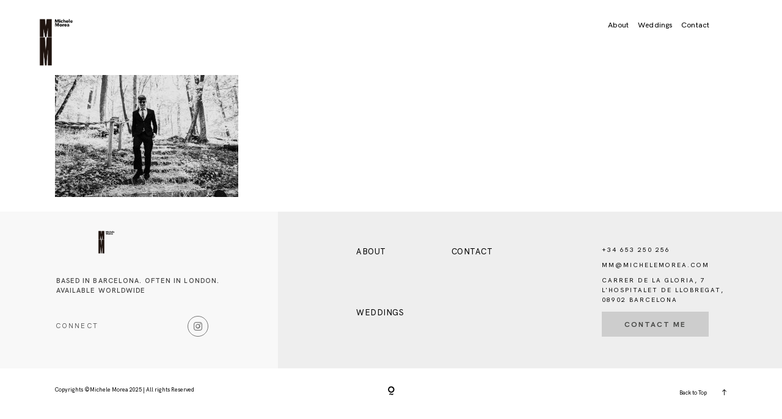

--- FILE ---
content_type: text/html; charset=UTF-8
request_url: https://www.michelemorea.com/paper-mill-wedding-photography-izzygiles/scots_in_the_woods_015/
body_size: 28079
content:
<!doctype html>
<html lang="en-US">

<head>
	<meta charset="UTF-8">
	<meta name="viewport" content="width=device-width, initial-scale=1">
	<link rel="profile" href="https://gmpg.org/xfn/11">

		<script>
        var flex_theme_name = "pronto";
        var flex_asset_url = "https://www.michelemorea.com/wp-content/plugins/flo-flex-builder/dist/";
      </script><meta name='robots' content='index, follow, max-image-preview:large, max-snippet:-1, max-video-preview:-1' />

	<!-- This site is optimized with the Yoast SEO plugin v26.5 - https://yoast.com/wordpress/plugins/seo/ -->
	<title>scots_in_the_woods_015 - Michele Morea</title>
	<link rel="canonical" href="https://www.michelemorea.com/paper-mill-wedding-photography-izzygiles/scots_in_the_woods_015/" />
	<meta property="og:locale" content="en_US" />
	<meta property="og:type" content="article" />
	<meta property="og:title" content="scots_in_the_woods_015 - Michele Morea" />
	<meta property="og:url" content="https://www.michelemorea.com/paper-mill-wedding-photography-izzygiles/scots_in_the_woods_015/" />
	<meta property="og:site_name" content="Michele Morea" />
	<meta property="og:image" content="https://www.michelemorea.com/paper-mill-wedding-photography-izzygiles/scots_in_the_woods_015" />
	<meta property="og:image:width" content="2250" />
	<meta property="og:image:height" content="1500" />
	<meta property="og:image:type" content="image/jpeg" />
	<meta name="twitter:card" content="summary_large_image" />
	<script type="application/ld+json" class="yoast-schema-graph">{"@context":"https://schema.org","@graph":[{"@type":"WebPage","@id":"https://www.michelemorea.com/paper-mill-wedding-photography-izzygiles/scots_in_the_woods_015/","url":"https://www.michelemorea.com/paper-mill-wedding-photography-izzygiles/scots_in_the_woods_015/","name":"scots_in_the_woods_015 - Michele Morea","isPartOf":{"@id":"https://www.michelemorea.com/#website"},"primaryImageOfPage":{"@id":"https://www.michelemorea.com/paper-mill-wedding-photography-izzygiles/scots_in_the_woods_015/#primaryimage"},"image":{"@id":"https://www.michelemorea.com/paper-mill-wedding-photography-izzygiles/scots_in_the_woods_015/#primaryimage"},"thumbnailUrl":"https://www.michelemorea.com/wp-content/uploads/2018/09/scots_in_the_woods_015.jpg","datePublished":"2023-04-28T18:48:39+00:00","breadcrumb":{"@id":"https://www.michelemorea.com/paper-mill-wedding-photography-izzygiles/scots_in_the_woods_015/#breadcrumb"},"inLanguage":"en-US","potentialAction":[{"@type":"ReadAction","target":["https://www.michelemorea.com/paper-mill-wedding-photography-izzygiles/scots_in_the_woods_015/"]}]},{"@type":"ImageObject","inLanguage":"en-US","@id":"https://www.michelemorea.com/paper-mill-wedding-photography-izzygiles/scots_in_the_woods_015/#primaryimage","url":"https://www.michelemorea.com/wp-content/uploads/2018/09/scots_in_the_woods_015.jpg","contentUrl":"https://www.michelemorea.com/wp-content/uploads/2018/09/scots_in_the_woods_015.jpg","width":2250,"height":1500},{"@type":"BreadcrumbList","@id":"https://www.michelemorea.com/paper-mill-wedding-photography-izzygiles/scots_in_the_woods_015/#breadcrumb","itemListElement":[{"@type":"ListItem","position":1,"name":"Home","item":"https://www.michelemorea.com/"},{"@type":"ListItem","position":2,"name":"The Paper Mill Wedding Photography | Izzy+Giles","item":"https://www.michelemorea.com/paper-mill-wedding-photography-izzygiles/"},{"@type":"ListItem","position":3,"name":"scots_in_the_woods_015"}]},{"@type":"WebSite","@id":"https://www.michelemorea.com/#website","url":"https://www.michelemorea.com/","name":"Michele Morea","description":"Barcelona Wedding Photographer","potentialAction":[{"@type":"SearchAction","target":{"@type":"EntryPoint","urlTemplate":"https://www.michelemorea.com/?s={search_term_string}"},"query-input":{"@type":"PropertyValueSpecification","valueRequired":true,"valueName":"search_term_string"}}],"inLanguage":"en-US"}]}</script>
	<!-- / Yoast SEO plugin. -->


<link rel='dns-prefetch' href='//fonts.googleapis.com' />
<link rel="alternate" type="application/rss+xml" title="Michele Morea &raquo; Feed" href="https://www.michelemorea.com/feed/" />
<link rel="alternate" type="application/rss+xml" title="Michele Morea &raquo; Comments Feed" href="https://www.michelemorea.com/comments/feed/" />
<link rel="alternate" type="application/rss+xml" title="Michele Morea &raquo; scots_in_the_woods_015 Comments Feed" href="https://www.michelemorea.com/paper-mill-wedding-photography-izzygiles/scots_in_the_woods_015/feed/" />
<link rel="alternate" title="oEmbed (JSON)" type="application/json+oembed" href="https://www.michelemorea.com/wp-json/oembed/1.0/embed?url=https%3A%2F%2Fwww.michelemorea.com%2Fpaper-mill-wedding-photography-izzygiles%2Fscots_in_the_woods_015%2F" />
<link rel="alternate" title="oEmbed (XML)" type="text/xml+oembed" href="https://www.michelemorea.com/wp-json/oembed/1.0/embed?url=https%3A%2F%2Fwww.michelemorea.com%2Fpaper-mill-wedding-photography-izzygiles%2Fscots_in_the_woods_015%2F&#038;format=xml" />
<style class="flo-flex-builder-css">.flex-block__element--has-animation{transform:scale(var(--animation-scale)) translate(var(--animation-left), var(--animation-top)) rotateY(var(--animation-rotate-y)) rotate(calc(var(--animation-rotate) + var(--rotateDeg))) !important;opacity:var(--animation-opacity) !important;filter:blur(var(--animation-blur));--animation-color: inherit;transform-origin:var(--animation-transform-origin)}.flex-block__element--has-animation.flex-block__element--animation-type-reveal{clip-path:inset(var(--animation-clip-top) var(--animation-clip-right) var(--animation-clip-bottom) var(--animation-clip-left))}.flex-block__element--has-animation.flex-block__element--action-type-hover:after{content:"";position:absolute;top:0;left:0;width:100%;height:100%;transform:translateY(calc(var(--animation-top) * -1)) scale(calc(1 / var(--animation-scale)));pointer-events:auto}.flex-block__element--has-animation.flex-block__element--action-type-hover a{z-index:1;position:relative}.a-group-is-hovered,.a-group-is-hovered *{cursor:pointer !important}.flex-group[data-trigger-links="true"] a{pointer-events:none}.flex-block__element--has-color-animation.flex-block__element--text,.flex-block__element--has-color-animation.flex-block__element--text a,.flex-block__element--has-color-animation.flex-block__element--text [style*="color"]{color:var(--animation-color) !important}.flex-block__element--has-color-animation.flex-block__element--shape{background-color:var(--animation-color) !important}.flex-block__element--has-color-animation.flex-block__element--vector svg[stroke],.flex-block__element--has-color-animation.flex-block__element--vector svg *[stroke]{stroke:var(--animation-color) !important}.flex-block__element--has-color-animation.flex-block__element--vector svg[fill],.flex-block__element--has-color-animation.flex-block__element--vector svg *[fill]{fill:var(--animation-color) !important}.flex-group[data-clip-content="true"]{overflow:hidden}.flex-element-type-countdown__timer{width:100%}.flex-element-type-countdown__timer>div{width:100%;align-items:flex-start;justify-content:space-between !important}.flex-element-type-countdown__digit-wrapper--text{line-height:1em !important}.flex-element-type-countdown__digit-wrapper--flip{display:flex;flex-wrap:wrap;justify-content:center}.flex-element-type-countdown__separator{color:var(--separators-color);line-height:1em !important}.flex-element-type-countdown__separator--text{line-height:1 !important}.flex-element-type-countdown__expired-message{display:flex;align-items:center;justify-content:center;width:100%;height:100%;color:var(--text-color)}.tick-text-inline{display:inline-block;text-align:center;min-width:1em}.tick-text-inline+.tick-text-inline{margin-left:-0.325em}.tick-group{display:flex;flex-direction:column;text-align:center}.tick-text-inline{color:#5a5d63 !important}.tick-flip-panel-text-wrapper{line-height:1 !important}.tick-flip-panel{background-color:#3b3d3b !important}.tick-flip{border-radius:0.12em !important}.tick-group .tick-text{font-weight:inherit}.tick-flip-shadow{box-shadow:none !important;overflow:hidden}.tick{font-size:1rem;white-space:nowrap;font-family:arial, sans-serif}.tick-char{width:1.5em}.tick-text-inline{display:inline-block;text-align:center;min-width:1em}.tick-text-inline+.tick-text-inline{margin-left:-0.325em}.tick-group{text-align:center}.tick-group:first-child{margin-left:0}.tick-group:last-child{margin-right:0}.tick-text-inline{color:#5a5d63 !important}.tick-text{color:var(--digits-text-view-color) !important}.tick-label{color:var(--labels-color) !important}.tick-flip-panel{color:var(--digits-color) !important;background-color:var(--cards-bg-color) !important}.tick-flip-panel-text-wrapper{line-height:1.45 !important}.tick-flip{border-radius:0.12em !important}.flex-element-type-logo{display:block;position:relative;width:100%;height:100%;overflow:hidden;user-select:none;cursor:pointer}.flex-element-type-logo,.flex-element-type-logo *{box-sizing:border-box;-webkit-tap-highlight-color:transparent}.flex-element-type-logo__text{display:block;position:absolute;left:50%;top:50%;transform:translate(-50%, -50%);text-align:center;width:100%}.flex-element-type-logo__text.left{text-align:left}.flex-element-type-logo__text.right{text-align:right}.flex-element-type-logo__image{display:block;width:100%;height:100%;background-size:contain;background-repeat:no-repeat;background-position:center center;transition:opacity .1s;transition-timing-function:cubic-bezier(0.25, 0.46, 0.45, 0.94)}.flex-element-type-logo__image--light{position:absolute;left:50%;top:50%;transform:translate(-50%, -50%);opacity:0}.flex-element-type-menu-mobile-popup{position:fixed;top:0;left:0;width:100vw;height:100vh;z-index:1234567890;display:flex;flex-direction:column;align-items:stretch;width:100%;height:100%;overflow:hidden;background-color:var(--mobilePopupBackgroundColor);color:var(--mobilePopupTextColor);opacity:0;pointer-events:none;transition:opacity .1s;transition-timing-function:cubic-bezier(0.25, 0.46, 0.45, 0.94)}.flex-element-type-menu-mobile-popup,.flex-element-type-menu-mobile-popup *{box-sizing:border-box;-webkit-tap-highlight-color:transparent}.flex-element-type-menu-mobile-popup--open{opacity:1;pointer-events:auto}.flex-element-type-menu-mobile-popup--mobilePopupShowLines .flex-element-type-menu-mobile-popup__header:after{content:"";display:block;position:absolute;bottom:.25rem;height:1px;width:calc(100% - 1.875rem * 2);background-color:currentColor}.flex-element-type-menu-mobile-popup--mobilePopupShowLines .flex-element-type-menu-mobile-popup__menu-item--root:not(:last-child).open:after{opacity:1}.flex-element-type-menu-mobile-popup--mobilePopupShowLines .flex-element-type-menu-mobile-popup__menu-item--root:not(:last-child):after{content:"";display:block;position:absolute;bottom:0;height:1px;width:100%;background-color:currentColor;opacity:0.2;transition:opacity .1s;transition-timing-function:cubic-bezier(0.25, 0.46, 0.45, 0.94)}.flex-element-type-menu-mobile-popup--mobilePopupTextPosition-left .flex-element-type-menu-mobile-popup__menu-item-header{justify-content:flex-start;text-align:left}.flex-element-type-menu-mobile-popup--mobilePopupTextPosition-center .flex-element-type-menu-mobile-popup__menu-item-header{justify-content:center;text-align:center}.flex-element-type-menu-mobile-popup__header{position:relative;display:flex;align-items:center;justify-content:center;height:4.375rem;margin-bottom:.0625rem}.flex-element-type-menu-mobile-popup__header-close-button{font-size:.8125rem;user-select:none;cursor:pointer}.flex-element-type-menu-mobile-popup__menu{position:relative;height:0;flex-grow:1;padding:0 1.875rem}.flex-element-type-menu-mobile-popup__menu-item{position:relative;overflow:visible !important}.flex-element-type-menu-mobile-popup__menu-item--root>.flex-element-type-menu-mobile-popup__menu-item-header{padding-top:1.5625rem;padding-bottom:1.75rem}.flex-element-type-menu-mobile-popup__menu-item--sub-item>.flex-element-type-menu-mobile-popup__menu-item-header{padding-bottom:1.9375rem}.flex-element-type-menu-mobile-popup__menu-item-header{position:relative;overflow:visible !important;display:flex;align-items:center;justify-content:space-between}.flex-element-type-menu-mobile-popup__menu-item-link{display:flex;align-items:center;color:inherit;user-select:none;cursor:pointer}.flex-element-type-menu-mobile-popup__menu-item-children-toggle{width:60px;height:100%;position:absolute;right:-25px;display:flex;align-items:center;justify-content:center;font-size:.375rem}.flex-element-type-menu-mobile-popup__menu-item-children-toggle.open i{transform:rotate(90deg)}.flex-element-type-menu-mobile-popup__menu-item-children-toggle i{display:inline-block;pointer-events:none;transition:transform .1s;transition-timing-function:cubic-bezier(0.25, 0.46, 0.45, 0.94)}.flex-element-type-menu-mobile-popup__menu-item-children{display:none}.flex-element-type-menu-mobile-popup-open,.flex-element-type-menu-mobile-popup-open *{overflow:hidden}.flex-element-type-menu{width:100%;height:100%}.flex-element-type-menu *{box-sizing:border-box}.flex-element-type-menu--horizontal .flex-element-type-menu__menu{justify-content:var(--horizontalAlign);align-items:var(--verticalAlign)}.flex-element-type-menu--horizontal .flex-element-type-menu__menu>.flex-element-type-menu__menu-item:not(:last-child){margin-right:var(--gap)}.flex-element-type-menu--horizontal.flex-element-type-menu--va-flex-start .flex-element-type-menu__menu>.flex-element-type-menu__menu-item>.flex-element-type-menu__menu-item-link{text-align:left}.flex-element-type-menu--horizontal.flex-element-type-menu--va-center .flex-element-type-menu__menu>.flex-element-type-menu__menu-item>.flex-element-type-menu__menu-item-link{text-align:center}.flex-element-type-menu--horizontal.flex-element-type-menu--va-flex-start .flex-element-type-menu__menu>.flex-element-type-menu__menu-item>.flex-element-type-menu__menu-item-link{text-align:right}.flex-element-type-menu--vertical .flex-element-type-menu__menu{flex-direction:column;justify-content:var(--verticalAlign);align-items:var(--horizontalAlign)}.flex-element-type-menu--vertical .flex-element-type-menu__menu>.flex-element-type-menu__menu-item:not(:last-child){margin-bottom:var(--gap)}.flex-element-type-menu--vertical.flex-element-type-menu--ha-flex-start .flex-element-type-menu__menu>.flex-element-type-menu__menu-item>.flex-element-type-menu__menu-item-link{text-align:left}.flex-element-type-menu--vertical.flex-element-type-menu--ha-center .flex-element-type-menu__menu>.flex-element-type-menu__menu-item>.flex-element-type-menu__menu-item-link{text-align:center}.flex-element-type-menu--vertical.flex-element-type-menu--ha-flex-start .flex-element-type-menu__menu>.flex-element-type-menu__menu-item>.flex-element-type-menu__menu-item-link{text-align:right}.flex-element-type-menu--space-evenly .flex-element-type-menu__menu{justify-content:space-between}.flex-element-type-menu--space-evenly .flex-element-type-menu__menu>.flex-element-type-menu__menu-item:not(:last-child){margin:0}.flex-element-type-menu__menu{display:flex;width:100%;height:100%;overflow:hidden}.flex-element-type-menu__menu-item{position:relative}.flex-element-type-menu__menu-item-link{display:inline-block;color:var(--textColor);-webkit-tap-highlight-color:transparent;user-select:none;cursor:pointer;transition:color .1s;transition-timing-function:cubic-bezier(0.25, 0.46, 0.45, 0.94)}.flex-element-type-menu__menu-item-link:hover{color:var(--textHoverColor)}.flex-element-type-menu__menu-item-link:not([href]):hover,.flex-element-type-menu__menu-item-link:not([href]){cursor:auto;color:var(--textColor)}.flex-element-type-menu__menu-item-children{position:absolute;display:flex;flex-direction:column;align-items:var(--subMenuTextAlign);text-align:var(--subMenuTextAlign);width:var(--subMenuWidth);background-color:var(--subMenuBackgroundColor);padding:1.25rem 0;z-index:12345678900;opacity:0;pointer-events:none;transition:opacity .1s;transition-timing-function:cubic-bezier(0.25, 0.46, 0.45, 0.94)}.flex-element-type-menu__menu-item-children,.flex-element-type-menu__menu-item-children *{box-sizing:border-box}.flex-element-type-menu__menu-item-children--open{opacity:1;pointer-events:auto}.flex-element-type-menu__menu-item-children:before{content:"";display:block;position:absolute;left:50%;top:50%;transform:translate(-50%, -50%);width:calc(100% + var(--subMenuDistanceFromMenu) * 2);height:calc(100% + var(--subMenuDistanceFromMenu) * 2)}.flex-element-type-menu__menu-item-children .flex-element-type-menu__menu-item{position:relative;padding:0 1.25rem;width:100%}.flex-element-type-menu__menu-item-children .flex-element-type-menu__menu-item:not(:last-child){margin-bottom:var(--subMenuGap)}.flex-element-type-menu__menu-item-children .flex-element-type-menu__menu-item-link{color:var(--subMenuTextColor);width:100%}.flex-element-type-menu__menu-item-children .flex-element-type-menu__menu-item-link:hover{color:var(--subMenuTextHoverColor)}.flex-element-type-menu__trigger{position:absolute;left:50%;top:50%;transform:translate(-50%, -50%);color:var(--color);transition:color .1s;transition-timing-function:cubic-bezier(0.25, 0.46, 0.45, 0.94)}.flex-element-type-menu__trigger-icon{font-size:2.125rem}.flex-element-type-menu__trigger-text{text-align:center}@media (max-width: 767px){.flex-element-type-menu--ha-center .flex-element-type-menu__menu-item{text-align:center}.flex-element-type-menu__menu{overflow:visible}.flex-element-type-menu__menu-item{display:flex;align-items:center}.flex-element-type-menu__menu-item--open>.flex-element-type-menu__menu-item-mobile-children-trigger{transform:rotate(90deg)}.flex-element-type-menu__menu-item-children:before{content:none}.flex-element-type-menu__menu-item-mobile-children-trigger{position:relative;margin-left:.625rem;font-size:.375rem;color:var(--textColor);z-index:2}.flex-element-type-menu__menu-item-mobile-children-trigger:after{content:"";display:block;position:absolute;left:50%;top:50%;transform:translate(-50%, -50%);width:calc(100% + 10px);height:calc(100% + 10px);user-select:none;cursor:pointer}.flex-element-type-menu__menu-item-mobile-children-trigger i{display:inline-block;transition:transform .1s;transition-timing-function:cubic-bezier(0.25, 0.46, 0.45, 0.94)}}.flex-element-type-socialLinks{display:flex;align-items:center;justify-content:space-between;flex-wrap:wrap;height:100%;width:100%}.flex-element-type-socialLinks__title{color:var(--title-color)}.flex-element-type-socialLinks--horizontal .flex-element-type-socialLinks__link:not(:last-child){margin-right:var(--gap)}.flex-element-type-socialLinks--vertical{flex-direction:column;flex-wrap:nowrap}.flex-element-type-socialLinks--vertical .flex-element-type-socialLinks__links-wrap{flex-direction:column}.flex-element-type-socialLinks--vertical .flex-element-type-socialLinks__link:not(:last-child){margin-bottom:var(--gap)}.flex-element-type-socialLinks__links-wrap{display:flex;align-items:center;flex-wrap:wrap}.flex-element-type-socialLinks__links-wrap--circleLine .flex-element-type-socialLinks__link--icons,.flex-element-type-socialLinks__links-wrap--squareLine .flex-element-type-socialLinks__link--icons,.flex-element-type-socialLinks__links-wrap--roundedLine .flex-element-type-socialLinks__link--icons{border:1px solid;padding:0.5em}.flex-element-type-socialLinks__links-wrap--circleLine .flex-element-type-socialLinks__link--icons,.flex-element-type-socialLinks__links-wrap--circleFilled .flex-element-type-socialLinks__link--icons{border-radius:50%}.flex-element-type-socialLinks__links-wrap--roundedLine .flex-element-type-socialLinks__link--icons,.flex-element-type-socialLinks__links-wrap--roundedFilled .flex-element-type-socialLinks__link--icons{border-radius:4px}.flex-element-type-socialLinks__links-wrap--circleFilled .flex-element-type-socialLinks__link--icons,.flex-element-type-socialLinks__links-wrap--squareFilled .flex-element-type-socialLinks__link--icons,.flex-element-type-socialLinks__links-wrap--roundedFilled .flex-element-type-socialLinks__link--icons{background-color:var(--socials-bg-color);padding:0.5em}.flex-element-type-socialLinks__link{display:inline-flex;text-decoration:none;transition:opacity .1s;transition-timing-function:cubic-bezier(0.25, 0.46, 0.45, 0.94);user-select:none;cursor:pointer}.flex-element-type-socialLinks__link--text{color:var(--socials-text-color)}.flex-element-type-socialLinks__link--text:hover,.flex-element-type-socialLinks__link--text:focus{color:var(--socials-text-color) !important;opacity:0.5}.flex-element-type-socialLinks__link--icons{color:var(--socials-icon-color);font-size:var(--iconSize)}.flex-element-type-socialLinks__link--icons:hover,.flex-element-type-socialLinks__link--icons:focus{color:var(--socials-icon-color) !important;opacity:0.5}.flex-element-type-search{width:100%;height:100%}.flex-element-type-search--expand-mode .flex-element-type-search__input-wrap{background-color:transparent;border-color:transparent !important}.flex-element-type-search--expand-mode .flex-element-type-search__input{opacity:0;pointer-events:none}.flex-element-type-search--expand-mode .flex-element-type-search__icon{color:var(--icon-color-when-collapsed)}.flex-element-type-search--expand-mode.flex-element-type-search--opened .flex-element-type-search__input-wrap--has-border{border-color:var(--line-color) !important}.flex-element-type-search--expand-mode.flex-element-type-search--opened .flex-element-type-search__input-wrap--has-background{background-color:var(--bg-color)}.flex-element-type-search--expand-mode.flex-element-type-search--opened .flex-element-type-search__input{opacity:1;pointer-events:auto}.flex-element-type-search--expand-mode.flex-element-type-search--opened .flex-element-type-search__icon{color:var(--icon-color)}.flex-element-type-search--expand-mode.flex-element-type-search--opened .flex-element-type-search__close-icon{opacity:1;pointer-events:auto}.flex-element-type-search--direction-reversed .flex-element-type-search__icon{left:0;right:auto;justify-content:flex-end}.flex-element-type-search--direction-reversed .flex-element-type-search__close-icon{left:auto;right:100%}.flex-element-type-search--direction-reversed .flex-element-type-search__input{text-align:right}.flex-element-type-search__input-wrap{width:100%;height:100%;position:relative;display:flex;align-items:center;box-sizing:border-box;border-color:var(--line-color) !important;padding:0 1em;transition:border-color .1s,background-color .1s;transition-timing-function:cubic-bezier(0.25, 0.46, 0.45, 0.94)}.flex-element-type-search__input-wrap--has-border{border-bottom:1px solid}.flex-element-type-search__input-wrap--has-background{background-color:var(--bg-color)}.flex-element-type-search__input{transition:opacity .1s;transition-timing-function:cubic-bezier(0.25, 0.46, 0.45, 0.94)}.flex-element-type-search__input,.flex-element-type-search__input::placeholder{border:0 !important;color:var(--input-color) !important}.flex-element-type-search__input:focus{outline:none}.flex-element-type-search__icon{position:absolute;right:0;top:0;width:2em;height:100%;display:flex;align-items:center;color:var(--icon-color);pointer-events:auto;user-select:none;cursor:pointer;transition:width .1s;transition-timing-function:cubic-bezier(0.25, 0.46, 0.45, 0.94)}.flex-element-type-search__icon i{font-size:1.2em}.flex-element-type-search__close-icon{position:absolute;left:100%;top:0;width:2em;height:100%;display:flex;align-items:center;justify-content:center;color:var(--icon-color-when-collapsed);opacity:0;pointer-events:none;user-select:none;cursor:pointer;transition:opacity .1s;transition-timing-function:cubic-bezier(0.25, 0.46, 0.45, 0.94)}.flex-element-type-search__close-icon i{font-size:1.2em}.flex-element-type-search__suggestions{box-shadow:0px 5px 20px rgba(42,42,42,0.05);border-radius:0px 0px 2px 2px;overflow:hidden}.flex-element-type-search__suggestions .ui-menu-item-wrapper{height:3.125rem;display:flex;align-items:center;padding:0 1.25rem;background-color:var(--scheme_1--has-background--default);color:var(--scheme_1--text--default);user-select:none;cursor:pointer;transition:color .1s,background-color .1s;transition-timing-function:cubic-bezier(0.25, 0.46, 0.45, 0.94)}.flex-element-type-search__suggestions .ui-menu-item-wrapper.ui-state-active,.flex-element-type-search__suggestions .ui-menu-item-wrapper.ui-state-hover,.flex-element-type-search__suggestions .ui-menu-item-wrapper.ui-state-focus{background-color:var(--scheme_1--has-background--accent);color:var(--scheme_1--text--accent)}html>body>main.flo_page_wrap>div.flo_page>div.flo-block>div.flo-block__container>div.flex-block>div.flex-block__main-container input.flex-element-type-search__input,.flex-element-type-search input,.flex-element-type-search__suggestion{width:100%;height:100%;border:none;color:inherit;padding:0;padding-top:0 !important;padding-right:0 !important;padding-bottom:0 !important;padding-left:0 !important;border-color:inherit;background-color:transparent;font-family:inherit;font-size:inherit;line-height:inherit;letter-spacing:inherit;text-transform:inherit}.flex-block__main-container .flex-element-type-search__input,.flex-block__main-container .flex-element-type-search__input::placeholder{font-family:inherit !important;font-size:inherit !important;font-weight:inherit !important;font-style:inherit !important;line-height:inherit !important;letter-spacing:inherit !important;text-decoration:inherit !important;text-transform:inherit !important}.flex-element-type-accordion{padding:1.25rem;box-sizing:border-box;width:100%}.flex-element-type-accordion__item{margin-bottom:var(--gap);display:flex;align-items:flex-start;position:relative}.flex-element-type-accordion__item.expanded .flex-element-type-accordion__item--background{opacity:1;pointer-events:auto}.flex-element-type-accordion__item--background{display:flex;background-color:var(--bg-color);border-radius:5px;position:absolute;left:-1.25rem;top:-1.25rem;padding:1.25rem;width:100%;z-index:2;opacity:0;box-sizing:content-box;pointer-events:none;box-shadow:0px 2px 28px rgba(42,42,42,0.1);transition:opacity .1s;transition-timing-function:cubic-bezier(0.25, 0.46, 0.45, 0.94)}.flex-element-type-accordion__item.expanded .flex-element-type-accordion__item-header-expand-icon{transform:rotate(180deg)}.flex-element-type-accordion__item.expanded.less-rotation .flex-element-type-accordion__item-header-expand-icon{transform:rotate(45deg)}.flex-element-type-accordion__item-pretitle{margin-right:0.5em;line-height:1em;flex-shrink:0;color:var(--title-color)}.flex-element-type-accordion__item-body{flex-grow:1;position:relative}.flex-element-type-accordion__item-body:hover .flex-element-type-accordion__item-header-expand-icon{opacity:0.7}.flex-element-type-accordion__item-header{cursor:pointer;display:flex;align-items:flex-start;justify-content:space-between}.flex-element-type-accordion__item-header-title{color:var(--title-color);word-break:break-all}.flex-element-type-accordion__item-header-expand-icon{margin-top:0.25em;margin-left:0.5em;font-size:1em;color:var(--title-color);transition:transform .1s,opacity .1s;transition-timing-function:cubic-bezier(0.25, 0.46, 0.45, 0.94)}.flex-element-type-accordion__item-text{margin-top:10px;overflow:hidden;color:var(--text-color);margin-bottom:0;box-sizing:content-box;word-break:break-all}.flex-element-type-accordion__item-separator{width:100%;height:1px;background-color:var(--lines-color);margin:var(--gap) 0}.flex-element-type-accordion__item-separator:last-child{display:none}.flex-element-type-instagram{height:100%;width:100%;display:flex;flex-direction:column;justify-content:space-around;overflow:hidden}.flex-element-type-instagram img[data-src]{opacity:0}.flex-element-type-instagram .loaded img{opacity:1}.flex-element-type-instagram,.flex-element-type-instagram *{box-sizing:border-box}.flex-element-type-instagram--layout-square .flex-element-type-instagram__link{width:calc(100% / var(--imagesPerRow) - var(--imagesGap) * 2);padding-top:calc(100% / var(--imagesPerRow) - var(--imagesGap) * 2);height:0}.flex-element-type-instagram--layout-square .flex-element-type-instagram__link--custom{overflow:hidden}.flex-element-type-instagram--layout-square .flex-element-type-instagram__link--custom img{height:100% !important}.flex-element-type-instagram--layout-square .flex-element-type-instagram__link img{position:absolute;height:auto;top:0;left:0;object-fit:cover}.flex-element-type-instagram--layout-masonry{display:block}.flex-element-type-instagram--layout-masonry .flex-element-type-instagram__link{width:calc(100% / var(--imagesPerRow) - var(--imagesGap) * 2);float:left}.flex-element-type-instagram__custom-link{text-align:center;color:var(--link-color);padding:1.25rem}.flex-element-type-instagram__custom-link--over{background-color:var(--link-bg-color);min-width:190px;position:absolute;z-index:1;left:50%;top:50%;transform:translate(-50%, -50%)}.flex-element-type-instagram__images-wrap{position:relative;display:flex;align-items:flex-start;justify-content:flex-start;flex-wrap:wrap;overflow:hidden;flex-direction:row;margin:calc(var(--imagesGap) * -1)}.flex-element-type-instagram__images-wrap--no-images{width:100%;height:100%;display:flex;align-items:center;justify-content:center;background-color:var(--fields-light-disabled);margin:0}.flex-element-type-instagram__link{position:relative;display:inline-block;margin:var(--imagesGap)}.flex-element-type-instagram__link img{width:100%}.flex-element-type-instagram__images-not-found{margin:0;color:var(--fields-light-focused);font-family:"Public Sans";font-size:15px;line-height:21px;letter-spacing:0.005em;font-weight:500}.flex-element-type-tabs{height:100%;width:100%}.flex-element-type-tabs--direction-left .flex-element-type-tabs__switcher,.flex-element-type-tabs--direction-right .flex-element-type-tabs__switcher{flex-direction:column;text-align:left;top:0}.flex-element-type-tabs--direction-left .flex-element-type-tabs__switcher-item,.flex-element-type-tabs--direction-right .flex-element-type-tabs__switcher-item{margin-bottom:var(--navigationItemGap)}.flex-element-type-tabs--direction-left .flex-element-type-tabs__switcher{right:calc(100% + var(--layoutGap))}.flex-element-type-tabs--direction-right .flex-element-type-tabs__switcher{left:calc(100% + var(--layoutGap))}.flex-element-type-tabs--direction-top .flex-element-type-tabs__switcher,.flex-element-type-tabs--direction-bottom .flex-element-type-tabs__switcher{left:0}.flex-element-type-tabs--direction-top .flex-element-type-tabs__switcher-item,.flex-element-type-tabs--direction-bottom .flex-element-type-tabs__switcher-item{margin-right:var(--navigationItemGap)}.flex-block__mobile-container .flex-element-type-tabs--direction-top .flex-element-type-tabs__switcher,.flex-block__mobile-container .flex-element-type-tabs--direction-bottom .flex-element-type-tabs__switcher{width:100%;overflow:hidden}.flex-block__mobile-container .flex-element-type-tabs--direction-top .flex-element-type-tabs__switcher .ps__rail-x,.flex-block__mobile-container .flex-element-type-tabs--direction-top .flex-element-type-tabs__switcher .ps__rail-y,.flex-block__mobile-container .flex-element-type-tabs--direction-bottom .flex-element-type-tabs__switcher .ps__rail-x,.flex-block__mobile-container .flex-element-type-tabs--direction-bottom .flex-element-type-tabs__switcher .ps__rail-y{display:none !important}.flex-element-type-tabs--direction-top .flex-element-type-tabs__switcher{bottom:calc(100% + var(--layoutGap))}.flex-element-type-tabs--direction-bottom .flex-element-type-tabs__switcher{top:calc(100% + var(--layoutGap))}.flex-element-type-tabs--space-evenly .flex-element-type-tabs__switcher{overflow:hidden}.flex-element-type-tabs--space-evenly.flex-element-type-tabs--direction-top .flex-element-type-tabs__switcher,.flex-element-type-tabs--space-evenly.flex-element-type-tabs--direction-bottom .flex-element-type-tabs__switcher{width:100%}.flex-element-type-tabs--space-evenly.flex-element-type-tabs--direction-left .flex-element-type-tabs__switcher,.flex-element-type-tabs--space-evenly.flex-element-type-tabs--direction-right .flex-element-type-tabs__switcher{height:100%}.flex-element-type-tabs--space-evenly .flex-element-type-tabs__switcher{justify-content:space-between}.flex-element-type-tabs--space-evenly .flex-element-type-tabs__switcher-item{margin:0}.flex-element-type-tabs--navigation-active-state-color .flex-element-type-tabs__switcher-item:hover,.flex-element-type-tabs--navigation-active-state-color .flex-element-type-tabs__switcher-item--active{color:var(--navigationActiveTextColor)}.flex-element-type-tabs--navigation-active-state-underline .flex-element-type-tabs__switcher-item{padding:.5rem .9375rem}.flex-element-type-tabs--navigation-active-state-underline .flex-element-type-tabs__switcher-item--active:after{opacity:1 !important}.flex-element-type-tabs--navigation-active-state-underline .flex-element-type-tabs__switcher-item:after{content:"";display:block;position:absolute;height:1px;width:100%;bottom:0;left:0;background-color:var(--navigationLineColor);pointer-events:none;opacity:0;transition:opacity .1s;transition-timing-function:cubic-bezier(0.25, 0.46, 0.45, 0.94)}.flex-element-type-tabs--navigation-active-state-background .flex-element-type-tabs__switcher-item{padding:.625rem 1.25rem;border-radius:.0625rem;transition:color .1s,background-color .1s;transition-timing-function:cubic-bezier(0.25, 0.46, 0.45, 0.94)}.flex-element-type-tabs--navigation-active-state-background .flex-element-type-tabs__switcher-item--active{opacity:1 !important;color:var(--navigationActiveBackgroundTextColor);background-color:var(--navigationActiveBackgroundColor)}.flex-element-type-tabs--layout-image .flex-element-type-tabs__slide-image,.flex-element-type-tabs--layout-image .flex-element-type-tabs__slide-image-placeholder{margin:0;height:100% !important;width:100%;min-height:100% !important;background-position:center center}.flex-element-type-tabs--layout-imageAndText.flex-element-type-tabs--layout-orientation-horizontal .flex-element-type-tabs__slide-image-placeholder,.flex-element-type-tabs--layout-imageAndText.flex-element-type-tabs--layout-orientation-horizontal .flex-element-type-tabs__slide-image,.flex-element-type-tabs--layout-imageAndText.flex-element-type-tabs--layout-orientation-horizontal-reverse .flex-element-type-tabs__slide-image-placeholder,.flex-element-type-tabs--layout-imageAndText.flex-element-type-tabs--layout-orientation-horizontal-reverse .flex-element-type-tabs__slide-image{height:100%;width:var(--width);min-width:var(--width)}.flex-element-type-tabs--layout-imageAndText.flex-element-type-tabs--layout-orientation-horizontal__slide-text-content,.flex-element-type-tabs--layout-imageAndText.flex-element-type-tabs--layout-orientation-horizontal-reverse__slide-text-content{height:100%}.flex-element-type-tabs--layout-imageAndText.flex-element-type-tabs--layout-orientation-horizontal .flex-element-type-tabs__slide{flex-direction:row}.flex-element-type-tabs--layout-imageAndText.flex-element-type-tabs--layout-orientation-horizontal .flex-element-type-tabs__slide-image-placeholder,.flex-element-type-tabs--layout-imageAndText.flex-element-type-tabs--layout-orientation-horizontal .flex-element-type-tabs__slide-image{margin-right:1.875rem}.flex-element-type-tabs--layout-imageAndText.flex-element-type-tabs--layout-orientation-horizontal-reverse .flex-element-type-tabs__slide{flex-direction:row-reverse}.flex-element-type-tabs--layout-imageAndText.flex-element-type-tabs--layout-orientation-horizontal-reverse .flex-element-type-tabs__slide-image-placeholder,.flex-element-type-tabs--layout-imageAndText.flex-element-type-tabs--layout-orientation-horizontal-reverse .flex-element-type-tabs__slide-image{margin-left:1.875rem}.flex-element-type-tabs--layout-imageAndText.flex-element-type-tabs--layout-orientation-vertical .flex-element-type-tabs__slide{flex-direction:column}.flex-element-type-tabs--layout-imageAndText.flex-element-type-tabs--layout-orientation-vertical .flex-element-type-tabs__slide-image-placeholder,.flex-element-type-tabs--layout-imageAndText.flex-element-type-tabs--layout-orientation-vertical .flex-element-type-tabs__slide-image{width:100%;margin-bottom:1.875rem;height:var(--height);min-height:var(--height)}.flex-element-type-tabs--navigation-tabs-style-number .flex-element-type-tabs__switcher-item{padding:.625rem}.flex-element-type-tabs--navigation-tabs-style-title.flex-element-type-tabs--navigation-tabs-alignment-left .flex-element-type-tabs__switcher-item{text-align:left}.flex-element-type-tabs--navigation-tabs-style-title.flex-element-type-tabs--navigation-tabs-alignment-right .flex-element-type-tabs__switcher-item{text-align:right}.flex-element-type-tabs__slider{height:100%;opacity:0}.flex-element-type-tabs__slider .slick-list,.flex-element-type-tabs__slider .slick-slide,.flex-element-type-tabs__slider .slick-track{height:100%}.flex-element-type-tabs__slider.slick-slider{opacity:1}.flex-element-type-tabs__slide{display:flex !important;align-items:stretch;height:100%}.flex-element-type-tabs__slide-image{background-size:cover}.flex-element-type-tabs__slide-image-placeholder{display:flex;align-items:center;justify-content:center;background-color:#f5f5f5;color:#b6b6b6}.flex-element-type-tabs__slide-image-placeholder i{font-size:1.3125rem}.flex-element-type-tabs__slide-text-content{position:relative}.flex-element-type-tabs__slide-title{margin-bottom:1.125rem;color:var(--titleColor)}.flex-element-type-tabs__slide-title:empty{display:none}.flex-element-type-tabs__slide-text{color:var(--textColor);height:0;flex-grow:1;position:relative}.flex-element-type-tabs__switcher{position:absolute !important;display:flex}.flex-element-type-tabs__switcher-item{position:relative;white-space:nowrap;color:var(--navigationTextColor);user-select:none;cursor:pointer;transition:color .1s;transition-timing-function:cubic-bezier(0.25, 0.46, 0.45, 0.94)}.flex-element-type-popup-close-button{display:block;position:relative;width:100%;height:100%;overflow:hidden;display:flex;align-items:center;color:var(--color);user-select:none;cursor:pointer;transition:color .1s;transition-timing-function:cubic-bezier(0.25, 0.46, 0.45, 0.94)}.flex-element-type-popup-close-button:hover{color:var(--hoverColor)}.flex-element-type-popup-close-button,.flex-element-type-popup-close-button *{-webkit-tap-highlight-color:transparent}.flex-element-type-popup-close-button__text,.flex-element-type-popup-close-button__icon{display:block;text-align:center}.flex-element-type-popup-close-button__icon{position:relative;width:100%;height:100%}.flex-element-type-popup-close-button__icon:before,.flex-element-type-popup-close-button__icon:after{content:"";display:block;position:absolute;left:50%;top:50%;background-color:currentColor;width:100%;height:var(--thickness);transform-origin:center center;transition:background-color .1s;transition-timing-function:cubic-bezier(0.25, 0.46, 0.45, 0.94)}.flex-element-type-popup-close-button__icon:before{transform:translate(-50%, -50%) rotate(45deg)}.flex-element-type-popup-close-button__icon:after{transform:translate(-50%, -50%) rotate(-45deg)}.flex-element-type-popup-toggle{position:relative;width:100%;height:100%;display:flex;align-items:center;color:var(--color);overflow:hidden;pointer-events:none;user-select:none;cursor:pointer;transition:color .1s;transition-timing-function:cubic-bezier(0.25, 0.46, 0.45, 0.94)}.flex-element-type-popup-toggle.clickable{pointer-events:all}.flex-element-type-popup-toggle,.flex-element-type-popup-toggle *{-webkit-tap-highlight-color:transparent}.flex-element-type-popup-toggle *{pointer-events:none}.flex-element-type-popup-toggle:hover{color:var(--color-hover)}.flex-element-type-popup-toggle--active .flex-element-type-popup-toggle__icon--open,.flex-element-type-popup-toggle--active .flex-element-type-popup-toggle__text--open{opacity:0;pointer-events:none}.flex-element-type-popup-toggle--active .flex-element-type-popup-toggle__icon--close,.flex-element-type-popup-toggle--active .flex-element-type-popup-toggle__text--close{opacity:1;pointer-events:auto}.flex-element-type-popup-toggle__icon,.flex-element-type-popup-toggle__text{transition:opacity .1s;transition-timing-function:cubic-bezier(0.25, 0.46, 0.45, 0.94)}.flex-element-type-popup-toggle__icon--open,.flex-element-type-popup-toggle__text--open{font-size:var(--icon-size)}.flex-element-type-popup-toggle__icon--close,.flex-element-type-popup-toggle__text--close{position:absolute;top:50%;left:50%;transform:translate(-50%, -50%);opacity:0;pointer-events:none;font-size:calc(var(--icon-size) / 2)}.flex-element-type-popup-toggle__icon-wrap{position:relative}.flex-element-type-popup-toggle__text{width:100%}.flex-element-type-tabs-switcher{overflow:hidden;width:100%;height:100%;display:flex}.flex-element-type-tabs-switcher,.flex-element-type-tabs-switcher *{-webkit-tap-highlight-color:transparent;outline:0}.flex-element-type-tabs-switcher__hint{width:100%;text-align:center;color:var(--fields-dark-hover);font-family:"Public Sans";font-size:12px;line-height:15.6px;font-weight:600}.flex-element-type-tabs-switcher--horizontal{justify-content:var(--horizontalAlign);align-items:var(--verticalAlign);flex-wrap:wrap}.flex-element-type-tabs-switcher--horizontal .flex-element-type-tabs-switcher__item:not(:last-child){margin-right:var(--itemsGap)}.flex-element-type-tabs-switcher--horizontal.flex-element-type-tabs-switcher--type-image .flex-element-type-tabs-switcher__item{height:100%}.flex-element-type-tabs-switcher--horizontal.flex-element-type-tabs-switcher--type-image .flex-element-type-tabs-switcher__item-image{height:100%}.flex-element-type-tabs-switcher--horizontal.flex-element-type-tabs-switcher--type-image .flex-element-type-tabs-switcher__item-image img{height:100%}.flex-element-type-tabs-switcher--horizontal.flex-element-type-tabs-switcher--type-image .flex-element-type-tabs-switcher__item-image-placeholder{height:100%;width:4.375rem}.flex-element-type-tabs-switcher--horizontal .ps__rail-x,.flex-element-type-tabs-switcher--horizontal .ps__rail-y{display:none !important}.flex-element-type-tabs-switcher--vertical{flex-direction:column;justify-content:var(--verticalAlign);align-items:var(--horizontalAlign)}.flex-element-type-tabs-switcher--vertical .flex-element-type-tabs-switcher__item:not(:last-child){margin-bottom:var(--itemsGap)}.flex-element-type-tabs-switcher--vertical.flex-element-type-tabs-switcher--type-image .flex-element-type-tabs-switcher__item{width:100%}.flex-element-type-tabs-switcher--vertical.flex-element-type-tabs-switcher--type-image .flex-element-type-tabs-switcher__item-image img{width:100%}.flex-element-type-tabs-switcher--vertical.flex-element-type-tabs-switcher--type-image .flex-element-type-tabs-switcher__item-image-placeholder{height:4.375rem;width:100%}.flex-element-type-tabs-switcher--space-evenly{justify-content:space-between}.flex-element-type-tabs-switcher--space-evenly .flex-element-type-tabs-switcher__item:not(:last-child){margin:0}@media (max-width: 767px){.flex-element-type-tabs-switcher--useSwipeOnMobile{flex-wrap:nowrap}}.flex-element-type-tabs-switcher--type-text .flex-element-type-tabs-switcher__item{color:var(--textColor);transition:color .1s;transition-timing-function:cubic-bezier(0.25, 0.46, 0.45, 0.94)}.flex-element-type-tabs-switcher--type-text .flex-element-type-tabs-switcher__item--active{color:var(--activeTextColor)}.flex-element-type-tabs-switcher--type-text .flex-element-type-tabs-switcher__item--color:hover,.flex-element-type-tabs-switcher--type-text .flex-element-type-tabs-switcher__item--color--active{color:var(--activeTextColor)}.flex-element-type-tabs-switcher--type-text .flex-element-type-tabs-switcher__item--underline{padding:.5rem .9375rem}.flex-element-type-tabs-switcher--type-text .flex-element-type-tabs-switcher__item--underline.flex-element-type-tabs-switcher__item--active:after{opacity:1 !important}.flex-element-type-tabs-switcher--type-text .flex-element-type-tabs-switcher__item--underline:after{content:"";display:block;position:absolute;height:1px;width:100%;bottom:0;left:0;background-color:var(--lineColor);pointer-events:none;opacity:0;transition:opacity .1s;transition-timing-function:cubic-bezier(0.25, 0.46, 0.45, 0.94)}.flex-element-type-tabs-switcher--type-text .flex-element-type-tabs-switcher__item--background{padding:.625rem 1.25rem;border-radius:.0625rem;transition:color .1s,background-color .1s;transition-timing-function:cubic-bezier(0.25, 0.46, 0.45, 0.94)}.flex-element-type-tabs-switcher--type-text .flex-element-type-tabs-switcher__item--background.flex-element-type-tabs-switcher__item--active{opacity:1 !important;color:var(--activeBgTextColor);background-color:var(--activeBgColor)}.flex-element-type-tabs-switcher--type-image .flex-element-type-tabs-switcher__item--active .flex-element-type-tabs-switcher__item-image{opacity:1}.flex-element-type-tabs-switcher--type-image .flex-element-type-tabs-switcher__item:hover:not(.flex-element-type-tabs-switcher__item--active) .flex-element-type-tabs-switcher__item-image{opacity:0.8}.flex-element-type-tabs-switcher__item{position:relative;white-space:nowrap;user-select:none;cursor:pointer}.flex-element-type-tabs-switcher--imageGrayscaleWhenInactive .flex-element-type-tabs-switcher__item .flex-element-type-tabs-switcher__item-image{filter:grayscale(100%)}.flex-element-type-tabs-switcher--imageGrayscaleWhenInactive .flex-element-type-tabs-switcher__item:hover .flex-element-type-tabs-switcher__item-image,.flex-element-type-tabs-switcher--imageGrayscaleWhenInactive .flex-element-type-tabs-switcher__item--active .flex-element-type-tabs-switcher__item-image{filter:grayscale(0%)}.flex-element-type-tabs-switcher__item-image{opacity:0.5;transition:opacity .1s,filter .1s;transition-timing-function:cubic-bezier(0.25, 0.46, 0.45, 0.94)}.flex-element-type-tabs-switcher__item-image img{display:block;max-width:initial !important}.flex-element-type-tabs-switcher__item-image-placeholder{display:flex;align-items:center;justify-content:center;background-color:#f5f5f5;color:#b6b6b6;background-position:center center}.flex-element-type-tabs-switcher__item-image-placeholder i{font-size:1.3125rem}.flex-element-type-tabs2{height:100%;width:100%}.flex-element-type-tabs2,.flex-element-type-tabs2 *{-webkit-tap-highlight-color:transparent;outline:0}.flex-element-type-tabs2 .ps__rail-y{opacity:0 !important}.flex-element-type-tabs2 .flex-element-type-tabs2__overlay-enabled{z-index:999;width:100%;height:100%;position:absolute;border-radius:var(--imageBorderRadius, 0)}.flex-element-type-tabs2--layout-imageAndText.flex-element-type-tabs2--layout-orientation-horizontal .flex-element-type-tabs2__slide,.flex-element-type-tabs2--layout-imageAndText.flex-element-type-tabs2--layout-orientation-horizontal-reverse .flex-element-type-tabs2__slide{align-items:flex-start}.flex-element-type-tabs2--layout-imageAndText.flex-element-type-tabs2--layout-orientation-horizontal .flex-element-type-tabs2__slide-text-content,.flex-element-type-tabs2--layout-imageAndText.flex-element-type-tabs2--layout-orientation-horizontal-reverse .flex-element-type-tabs2__slide-text-content{height:100%;padding-top:var(--textTopPadding)}.flex-element-type-tabs2--layout-imageAndText.flex-element-type-tabs2--layout-orientation-horizontal .flex-element-type-tabs2__slide-image-placeholder,.flex-element-type-tabs2--layout-imageAndText.flex-element-type-tabs2--layout-orientation-horizontal .flex-element-type-tabs2__slide-image{margin-right:var(--textSidePadding)}.flex-element-type-tabs2--layout-imageAndText.flex-element-type-tabs2--layout-orientation-horizontal-reverse .flex-element-type-tabs2__slide{flex-direction:row-reverse}.flex-element-type-tabs2--layout-imageAndText.flex-element-type-tabs2--layout-orientation-horizontal-reverse .flex-element-type-tabs2__slide-image-placeholder,.flex-element-type-tabs2--layout-imageAndText.flex-element-type-tabs2--layout-orientation-horizontal-reverse .flex-element-type-tabs2__slide-image{margin-left:var(--textSidePadding)}.flex-element-type-tabs2--layout-imageAndText.flex-element-type-tabs2--layout-orientation-vertical .flex-element-type-tabs2__slide{flex-direction:column;align-items:flex-start}.flex-element-type-tabs2--layout-imageAndText.flex-element-type-tabs2--layout-orientation-vertical .flex-element-type-tabs2__slide-image-placeholder,.flex-element-type-tabs2--layout-imageAndText.flex-element-type-tabs2--layout-orientation-vertical .flex-element-type-tabs2__slide-image{margin-bottom:var(--imageGap)}.flex-element-type-tabs2--layout-imageAndText.flex-element-type-tabs2--layout-orientation-vertical .flex-element-type-tabs2__slide-text-content{padding:0 var(--textPaddings)}.flex-element-type-tabs2--slideType-visibleNearby{overflow:hidden}.flex-element-type-tabs2--slideType-visibleNearby.flex-element-type-tabs2--layout-orientation-horizontal .flex-element-type-tabs2__slide-text-content,.flex-element-type-tabs2--slideType-visibleNearby.flex-element-type-tabs2--layout-orientation-horizontal-reverse .flex-element-type-tabs2__slide-text-content{width:var(--slideWidth) !important}.flex-element-type-tabs2--slideType-visibleNearby.flex-element-type-tabs2--layout-orientation-vertical .flex-element-type-tabs2__slide{width:var(--slideWidth) !important}.flex-element-type-tabs2--slideType-visibleNearby.flex-element-type-tabs2--centerMode .flex-element-type-tabs2__slide{margin-right:calc(var(--slideGap) / 2);margin-left:calc(var(--slideGap) / 2)}.flex-element-type-tabs2--slideType-visibleNearby .flex-element-type-tabs2__slide{margin-right:var(--slideGap)}.flex-element-type-tabs2--layout-image .flex-element-type-tabs2__slide-image{margin:0;height:100% !important;width:100%;min-height:100% !important}.flex-element-type-tabs2--layout-imageAndText.flex-element-type-tabs2--layout-orientation-horizontal.flex-element-type-tabs2--imageSize-fill .flex-element-type-tabs2__slide-image,.flex-element-type-tabs2--layout-imageAndText.flex-element-type-tabs2--layout-orientation-horizontal-reverse.flex-element-type-tabs2--imageSize-fill .flex-element-type-tabs2__slide-image{height:100%}.flex-element-type-tabs2--layout-imageAndText.flex-element-type-tabs2--layout-orientation-horizontal.flex-element-type-tabs2--imageSize-fit .flex-element-type-tabs2__slide-image,.flex-element-type-tabs2--layout-imageAndText.flex-element-type-tabs2--layout-orientation-horizontal-reverse.flex-element-type-tabs2--imageSize-fit .flex-element-type-tabs2__slide-image{height:auto}.flex-element-type-tabs2--layout-imageAndText.flex-element-type-tabs2--layout-orientation-horizontal .flex-element-type-tabs2__slide-image,.flex-element-type-tabs2--layout-imageAndText.flex-element-type-tabs2--layout-orientation-horizontal-reverse .flex-element-type-tabs2__slide-image{width:var(--imageWidth);min-width:var(--imageWidth)}.flex-element-type-tabs2--layout-imageAndText.flex-element-type-tabs2--layout-orientation-vertical.flex-element-type-tabs2--imageSize-fill .flex-element-type-tabs2__slide-image{width:100%}.flex-element-type-tabs2--layout-imageAndText.flex-element-type-tabs2--layout-orientation-vertical.flex-element-type-tabs2--imageSize-fit .flex-element-type-tabs2__slide-image{width:auto}.flex-element-type-tabs2--layout-imageAndText.flex-element-type-tabs2--layout-orientation-vertical .flex-element-type-tabs2__slide-image{height:var(--imageHeight);min-height:var(--imageHeight)}.flex-element-type-tabs2--layout-imageAndText.flex-element-type-tabs2--layout-orientation-horizontal .flex-element-type-tabs2__slide-image,.flex-element-type-tabs2--layout-imageAndText.flex-element-type-tabs2--layout-orientation-horizontal-reverse .flex-element-type-tabs2__slide-image{top:var(--imagePosition);transform:translateY(calc(var(--imagePosition) * -1))}.flex-element-type-tabs2--layout-imageAndText.flex-element-type-tabs2--layout-orientation-vertical .flex-element-type-tabs2__slide-image{left:var(--imagePosition);transform:translateX(calc(var(--imagePosition) * -1))}.flex-element-type-tabs2--textAlign-left .flex-element-type-tabs2__slide-text-content,.flex-element-type-tabs2--textAlign-left .flex-element-type-tabs2__slide-text-content *{text-align:left}.flex-element-type-tabs2--textAlign-center .flex-element-type-tabs2__slide-text-content,.flex-element-type-tabs2--textAlign-center .flex-element-type-tabs2__slide-text-content *{text-align:center}.flex-element-type-tabs2--textAlign-right .flex-element-type-tabs2__slide-text-content,.flex-element-type-tabs2--textAlign-right .flex-element-type-tabs2__slide-text-content *{text-align:right}.flex-element-type-tabs2__slider{height:100%;opacity:0}.flex-element-type-tabs2__slider .slick-list,.flex-element-type-tabs2__slider .slick-slide,.flex-element-type-tabs2__slider .slick-track{height:100%}.flex-element-type-tabs2__slider.slick-slider{opacity:1}.flex-element-type-tabs2__slider .slick-slide--hidden{display:none !important}.flex-element-type-tabs2__slider--allow-scroll .slick-list{overflow:visible}.flex-element-type-tabs2__slider .slick-active.has-link{cursor:pointer}.flex-element-type-tabs2__slide{display:flex !important;align-items:stretch;height:100%;outline:0;position:relative}.flex-element-type-tabs2__slide-scroll-button{width:40px;height:40px;display:none;justify-content:center;align-items:center;background:#fff;border-radius:20px;box-shadow:0 0 10px rgba(0,0,0,0.15);cursor:pointer;position:absolute;bottom:-20px;left:50%;transform:translateX(-50%)}.flex-element-type-tabs2__slide-scroll-button i{transition:all 0.5s;color:#3a3a3a}.flex-element-type-tabs2__slide-scroll-button i.scroll-direction-up{transform:rotate(180deg)}.flex-element-type-tabs2__slide-image{position:relative;--backgroundPosition: 0 0;--mobileBackgroundPosition: 0 0;background-size:cover;background-position:var(--backgroundPosition);border-radius:var(--imageBorderRadius, 0);object-fit:cover;object-position:var(--backgroundPosition)}@media (max-width: 767px){.flex-element-type-tabs2__slide-image{background-position:var(--mobileBackgroundPosition);object-position:var(--mobileBackgroundPosition)}}@media (max-width: 767px){.flex-block__element--synced .flex-element-type-tabs2__slide-image{background-position:var(--backgroundPosition);object-position:var(--backgroundPosition)}}.flex-element-type-tabs2__slide-image--hidden{display:none}.flex-element-type-tabs2__slide-image--placeholder{object-position:center}.flex-element-type-tabs2__slide-image-comparer{position:relative;width:100%;height:100%}.flex-element-type-tabs2__slide-image-comparer .flex-element-type-image-comparison{border-radius:var(--imageBorderRadius, 0);overflow:hidden !important}.flex-element-type-tabs2__slide-image-comparer .flex-element-type-tabs2__slide-image{position:absolute;top:0;left:0;width:100%;height:100%;opacity:0}.flex-element-type-tabs2__slide-text-content{position:relative;overflow:hidden}.flex-element-type-tabs2__slide-text-content *{margin-top:0}.flex-element-type-tabs2__slide-text-content.allow-scroll{overflow:scroll}.flex-element-type-tabs2__slide-title,.flex-element-type-tabs2__slide-text,.flex-element-type-tabs2__slide-lower-title{margin-top:0}.flex-element-type-tabs2 .flex-element-type-tabs2__slide-title{margin-bottom:var(--titleGap);color:var(--titleColor)}.flex-element-type-tabs2 .flex-element-type-tabs2__slide-title:empty{display:none}.flex-element-type-tabs2 .flex-element-type-tabs2__slide-text{color:var(--textColor);margin-bottom:var(--textGap);position:relative}.flex-element-type-tabs2 .flex-element-type-tabs2__slide-text a{text-decoration:underline;outline:0}.flex-element-type-tabs2 .flex-element-type-tabs2__slide-text:empty{display:none}.flex-element-type-tabs2 .flex-element-type-tabs2__slide-text p{margin:0;word-break:break-word}.flex-element-type-tabs2 .flex-element-type-tabs2__slide-text strong{font-weight:bold}.flex-element-type-tabs2 .flex-element-type-tabs2__slide-text i{font-style:italic}.flex-element-type-tabs2 .flex-element-type-tabs2__slide-text br{width:100%;min-height:1rem;display:block}.flex-element-type-tabs2 .flex-element-type-tabs2__slide-lower-title{margin-bottom:var(--lowerTitleGap);color:var(--lowerTitleColor)}.flex-element-type-tabs2 .flex-element-type-tabs2__slide-lower-title:empty{display:none}.flex-element-type-tabs2__slide-button{display:inline-flex;justify-content:center;align-items:center;text-align:center;position:relative;border-radius:var(--buttonCornerRadius);padding:.9375rem 1.5625rem;color:var(--buttonLabelColor);background-color:var(--buttonBackgroundColor);user-select:none;cursor:pointer;transition:color 0.5s, background-color 0.5s, border-color 0.5s, transform 0.5s, opacity 0.5s, border-radius 0.5s;-webkit-tap-highlight-color:transparent}.flex-element-type-tabs2__slide-button--client:not([href]){display:none}.flex-element-type-tabs2__slide-button-label{z-index:3;position:relative}.flex-element-type-tabs2__slide-button--hoverEffect-default{background-color:var(--buttonBackgroundColor) !important}.flex-element-type-tabs2__slide-button--hoverEffect-default.flex-element-type-tabs2__slide-button--hovered,.flex-element-type-tabs2__slide-button--hoverEffect-default.flex-element-type-tabs2__slide-button:hover{color:var(--buttonHoverLabelColor, var(--buttonLabelColor)) !important;background-color:var(--buttonHoverBackgroundColor, var(--buttonBackgroundColor)) !important;border-color:var(--buttonHoverBorderColor, var(--buttonBorderColor))}.flex-element-type-tabs2__slide-button--hoverEffect-slideUp{overflow:hidden}.flex-element-type-tabs2__slide-button--hoverEffect-slideUp:before{content:"";position:absolute;top:0;left:0;width:100%;height:100%;background-color:var(--buttonBackgroundColor) !important;z-index:-1}.flex-element-type-tabs2__slide-button--hoverEffect-slideUp:after{content:"";z-index:2;position:absolute;left:0;top:0;width:100%;height:100%;background-color:var(--buttonHoverBackgroundColor, var(--buttonBackgroundColor));opacity:0;transform:translateY(100%);transition:inherit}.flex-element-type-tabs2__slide-button--hoverEffect-slideUp.flex-element-type-tabs2__slide-button--hovered,.flex-element-type-tabs2__slide-button--hoverEffect-slideUp.flex-element-type-tabs2__slide-button:hover{color:var(--buttonHoverLabelColor, var(--buttonLabelColor)) !important;border-color:var(--buttonHoverBorderColor, var(--buttonBorderColor))}.flex-element-type-tabs2__slide-button--hoverEffect-slideUp.flex-element-type-tabs2__slide-button--hovered:after,.flex-element-type-tabs2__slide-button--hoverEffect-slideUp.flex-element-type-tabs2__slide-button:hover:after{opacity:1;transform:translateY(0)}.flex-element-type-tabs2__slide-button--hoverEffect-moveLeft{background-color:var(--buttonBackgroundColor) !important}.flex-element-type-tabs2__slide-button--hoverEffect-moveLeft.flex-element-type-tabs2__slide-button--hovered,.flex-element-type-tabs2__slide-button--hoverEffect-moveLeft.flex-element-type-tabs2__slide-button:hover{color:var(--buttonHoverLabelColor, var(--buttonLabelColor)) !important;background-color:var(--buttonHoverBackgroundColor, var(--buttonBackgroundColor)) !important;border-color:var(--buttonHoverBorderColor, var(--buttonBorderColor));transform:translate(-10px, -10px)}.flex-element-type-tabs2__slide-button--hoverEffect-moveLeft.flex-element-type-tabs2__slide-button--hovered:before,.flex-element-type-tabs2__slide-button--hoverEffect-moveLeft.flex-element-type-tabs2__slide-button:hover:before{transform:translate(10px, 10px)}.flex-element-type-tabs2__slide-button--hoverEffect-moveLeft:before{content:"";position:absolute;left:0px;top:0px;width:100%;height:100%;transform:none;transition:transform 0.5s}.flex-element-type-tabs2__slide-button--hoverEffect-fill:before{content:"";position:absolute;left:0;top:0;width:100%;height:100%;background-color:var(--buttonBackgroundColor);border-radius:var(--buttonCornerRadius);z-index:-1}.flex-element-type-tabs2__slide-button--hoverEffect-fill:after{content:"";width:calc(100% + var(--buttonBorderWidth) * 2);height:calc(100% + var(--buttonBorderWidth) * 2);position:absolute;z-index:2;border-radius:var(--buttonCornerRadius);background-color:var(--buttonHoverBackgroundColor, var(--buttonBackgroundColor)) !important;opacity:0;transform:scale(0.6);transition:inherit}.flex-element-type-tabs2__slide-button--hoverEffect-fill.flex-element-type-tabs2__slide-button--hovered,.flex-element-type-tabs2__slide-button--hoverEffect-fill.flex-element-type-tabs2__slide-button:hover{color:var(--buttonHoverLabelColor, var(--buttonLabelColor)) !important;border-color:var(--buttonHoverBorderColor, var(--buttonBorderColor))}.flex-element-type-tabs2__slide-button--hoverEffect-fill.flex-element-type-tabs2__slide-button--hovered:after,.flex-element-type-tabs2__slide-button--hoverEffect-fill.flex-element-type-tabs2__slide-button:hover:after{opacity:1;transform:scale(1)}.flex-element-type-tabs2__slide-button--hoverEffect-slideRight{overflow:hidden}.flex-element-type-tabs2__slide-button--hoverEffect-slideRight:before{content:"";position:absolute;top:0;left:0;width:100%;height:100%;z-index:-1;background-color:var(--buttonBackgroundColor) !important}.flex-element-type-tabs2__slide-button--hoverEffect-slideRight:after{content:"";z-index:2;position:absolute;left:0;top:0;width:100%;height:100%;background-color:var(--buttonHoverBackgroundColor);opacity:0;transform:translateX(-100%);transition:inherit}.flex-element-type-tabs2__slide-button--hoverEffect-slideRight.flex-element-type-tabs2__slide-button--hovered,.flex-element-type-tabs2__slide-button--hoverEffect-slideRight.flex-element-type-tabs2__slide-button:hover{color:var(--buttonHoverLabelColor, var(--buttonLabelColor)) !important;border-color:var(--buttonHoverBorderColor, var(--buttonBorderColor))}.flex-element-type-tabs2__slide-button--hoverEffect-slideRight.flex-element-type-tabs2__slide-button--hovered:after,.flex-element-type-tabs2__slide-button--hoverEffect-slideRight.flex-element-type-tabs2__slide-button:hover:after{opacity:1;transform:translateX(0)}.flex-element-type-tabs2__slide-button--hoverEffect-close{overflow:hidden;background-color:var(--buttonBackgroundColor) !important}.flex-element-type-tabs2__slide-button--hoverEffect-close *{position:relative;z-index:1}.flex-element-type-tabs2__slide-button--hoverEffect-close:before{content:"";position:absolute;left:0;top:0;width:100%;height:50%;background-color:var(--buttonHoverBackgroundColor, var(--buttonBackgroundColor));opacity:0;transform:translateY(-50%);transition:inherit}.flex-element-type-tabs2__slide-button--hoverEffect-close:after{content:"";position:absolute;left:0;bottom:0;width:100%;height:50%;background-color:var(--buttonHoverBackgroundColor, var(--buttonBackgroundColor));opacity:0;transform:translateY(50%);transition:inherit}.flex-element-type-tabs2__slide-button--hoverEffect-close.flex-element-type-tabs2__slide-button--hovered,.flex-element-type-tabs2__slide-button--hoverEffect-close.flex-element-type-tabs2__slide-button:hover{color:var(--buttonHoverLabelColor, var(--buttonLabelColor)) !important;border-color:var(--buttonHoverBorderColor, var(--buttonBorderColor))}.flex-element-type-tabs2__slide-button--hoverEffect-close.flex-element-type-tabs2__slide-button--hovered:before,.flex-element-type-tabs2__slide-button--hoverEffect-close.flex-element-type-tabs2__slide-button--hovered:after,.flex-element-type-tabs2__slide-button--hoverEffect-close.flex-element-type-tabs2__slide-button:hover:before,.flex-element-type-tabs2__slide-button--hoverEffect-close.flex-element-type-tabs2__slide-button:hover:after{opacity:1;transform:translateY(0)}.flex-element-type-tabs2__slide-button--has-border{border:var(--buttonBorderWidth) solid var(--buttonBorderColor)}.flex-element-type-tabs2__slide-button:hover{color:var(--buttonHoverLabelColor);background-color:var(--buttonHoverBackgroundColor);border-color:var(--buttonHoverBorderColor)}.flex-element-type-tabs2--slideType-visibleNearby.flex-element-type-tabs2--slideAnimation-zoom:not(.flex-element-type-tabs2--disableSlideTransition) .flex-element-type-tabs2__slide{transition:transform .1s;transition-timing-function:cubic-bezier(0.25, 0.46, 0.45, 0.94);transition-duration:var(--slideSpeed)}.flex-element-type-tabs2--slideType-visibleNearby.flex-element-type-tabs2--slideAnimation-zoom:not(.flex-element-type-tabs2--disableSlideTransition) .flex-element-type-tabs2__slide .flex-element-type-tabs2__slide-image,.flex-element-type-tabs2--slideType-visibleNearby.flex-element-type-tabs2--slideAnimation-zoom:not(.flex-element-type-tabs2--disableSlideTransition) .flex-element-type-tabs2__slide .flex-element-type-tabs2__overlay-enabled{transition:transform .1s;transition-timing-function:cubic-bezier(0.25, 0.46, 0.45, 0.94);transition-duration:var(--slideSpeed)}.flex-element-type-tabs2--slideType-visibleNearby.flex-element-type-tabs2--slideAnimation-zoom .flex-element-type-tabs2__slide{overflow:visible;margin-right:calc(var(--slideGap) / 2);margin-left:calc(var(--slideGap) / 2);--slideFactor: calc(30 * (var(--slideAnimationAmount) / 100))}.flex-element-type-tabs2--slideType-visibleNearby.flex-element-type-tabs2--slideAnimation-zoom .flex-element-type-tabs2__slide[data-slide-index="4"]{transform:translateX(calc( (4 * (var(--slideFactor) / 2) * -1%) +  (4 * (var(--slideFactor) / 2) * -1%) +  (4 * (var(--slideFactor) / 2) * -1%) +  (4 * (var(--slideFactor) / 2) * -1%)))}.flex-element-type-tabs2--slideType-visibleNearby.flex-element-type-tabs2--slideAnimation-zoom .flex-element-type-tabs2__slide[data-slide-index="4"] .flex-element-type-tabs2__slide-image,.flex-element-type-tabs2--slideType-visibleNearby.flex-element-type-tabs2--slideAnimation-zoom .flex-element-type-tabs2__slide[data-slide-index="4"] .flex-element-type-tabs2__overlay-enabled{transform:scale(calc(1 - var(--slideFactor) / 100 * 4))}.flex-element-type-tabs2--slideType-visibleNearby.flex-element-type-tabs2--slideAnimation-zoom .flex-element-type-tabs2__slide[data-slide-index="3"]{transform:translateX(calc( (3 * (var(--slideFactor) / 2) * -1%) +  (3 * (var(--slideFactor) / 2) * -1%) +  (3 * (var(--slideFactor) / 2) * -1%)))}.flex-element-type-tabs2--slideType-visibleNearby.flex-element-type-tabs2--slideAnimation-zoom .flex-element-type-tabs2__slide[data-slide-index="3"] .flex-element-type-tabs2__slide-image,.flex-element-type-tabs2--slideType-visibleNearby.flex-element-type-tabs2--slideAnimation-zoom .flex-element-type-tabs2__slide[data-slide-index="3"] .flex-element-type-tabs2__overlay-enabled{transform:scale(calc(1 - var(--slideFactor) / 100 * 3))}.flex-element-type-tabs2--slideType-visibleNearby.flex-element-type-tabs2--slideAnimation-zoom .flex-element-type-tabs2__slide[data-slide-index="2"]{transform:translateX(calc( (2 * (var(--slideFactor) / 2) * -1%) +  (2 * (var(--slideFactor) / 2) * -1%)))}.flex-element-type-tabs2--slideType-visibleNearby.flex-element-type-tabs2--slideAnimation-zoom .flex-element-type-tabs2__slide[data-slide-index="2"] .flex-element-type-tabs2__slide-image,.flex-element-type-tabs2--slideType-visibleNearby.flex-element-type-tabs2--slideAnimation-zoom .flex-element-type-tabs2__slide[data-slide-index="2"] .flex-element-type-tabs2__overlay-enabled{transform:scale(calc(1 - var(--slideFactor) / 100 * 2))}.flex-element-type-tabs2--slideType-visibleNearby.flex-element-type-tabs2--slideAnimation-zoom .flex-element-type-tabs2__slide[data-slide-index="1"]{transform:translateX(calc( (1 * (var(--slideFactor) / 2) * -1%)))}.flex-element-type-tabs2--slideType-visibleNearby.flex-element-type-tabs2--slideAnimation-zoom .flex-element-type-tabs2__slide[data-slide-index="1"] .flex-element-type-tabs2__slide-image,.flex-element-type-tabs2--slideType-visibleNearby.flex-element-type-tabs2--slideAnimation-zoom .flex-element-type-tabs2__slide[data-slide-index="1"] .flex-element-type-tabs2__overlay-enabled{transform:scale(calc(1 - var(--slideFactor) / 100 * 1))}.flex-element-type-tabs2--slideType-visibleNearby.flex-element-type-tabs2--slideAnimation-zoom .flex-element-type-tabs2__slide[data-slide-index="-1"]{transform:translateX(calc( (-1 * (var(--slideFactor) / 2) * -1%)))}.flex-element-type-tabs2--slideType-visibleNearby.flex-element-type-tabs2--slideAnimation-zoom .flex-element-type-tabs2__slide[data-slide-index="-1"] .flex-element-type-tabs2__slide-image,.flex-element-type-tabs2--slideType-visibleNearby.flex-element-type-tabs2--slideAnimation-zoom .flex-element-type-tabs2__slide[data-slide-index="-1"] .flex-element-type-tabs2__overlay-enabled{transform:scale(calc(1 - var(--slideFactor) / 100 * 1))}.flex-element-type-tabs2--slideType-visibleNearby.flex-element-type-tabs2--slideAnimation-zoom .flex-element-type-tabs2__slide[data-slide-index="-2"]{transform:translateX(calc( (-2 * (var(--slideFactor) / 2) * -1%) +  (-2 * (var(--slideFactor) / 2) * -1%)))}.flex-element-type-tabs2--slideType-visibleNearby.flex-element-type-tabs2--slideAnimation-zoom .flex-element-type-tabs2__slide[data-slide-index="-2"] .flex-element-type-tabs2__slide-image,.flex-element-type-tabs2--slideType-visibleNearby.flex-element-type-tabs2--slideAnimation-zoom .flex-element-type-tabs2__slide[data-slide-index="-2"] .flex-element-type-tabs2__overlay-enabled{transform:scale(calc(1 - var(--slideFactor) / 100 * 2))}.flex-element-type-tabs2--slideType-visibleNearby.flex-element-type-tabs2--slideAnimation-zoom .flex-element-type-tabs2__slide[data-slide-index="-3"]{transform:translateX(calc( (-3 * (var(--slideFactor) / 2) * -1%) +  (-3 * (var(--slideFactor) / 2) * -1%) +  (-3 * (var(--slideFactor) / 2) * -1%)))}.flex-element-type-tabs2--slideType-visibleNearby.flex-element-type-tabs2--slideAnimation-zoom .flex-element-type-tabs2__slide[data-slide-index="-3"] .flex-element-type-tabs2__slide-image,.flex-element-type-tabs2--slideType-visibleNearby.flex-element-type-tabs2--slideAnimation-zoom .flex-element-type-tabs2__slide[data-slide-index="-3"] .flex-element-type-tabs2__overlay-enabled{transform:scale(calc(1 - var(--slideFactor) / 100 * 3))}.flex-element-type-tabs2--slideType-visibleNearby.flex-element-type-tabs2--slideAnimation-zoom .flex-element-type-tabs2__slide[data-slide-index="-4"]{transform:translateX(calc( (-4 * (var(--slideFactor) / 2) * -1%) +  (-4 * (var(--slideFactor) / 2) * -1%) +  (-4 * (var(--slideFactor) / 2) * -1%) +  (-4 * (var(--slideFactor) / 2) * -1%)))}.flex-element-type-tabs2--slideType-visibleNearby.flex-element-type-tabs2--slideAnimation-zoom .flex-element-type-tabs2__slide[data-slide-index="-4"] .flex-element-type-tabs2__slide-image,.flex-element-type-tabs2--slideType-visibleNearby.flex-element-type-tabs2--slideAnimation-zoom .flex-element-type-tabs2__slide[data-slide-index="-4"] .flex-element-type-tabs2__overlay-enabled{transform:scale(calc(1 - var(--slideFactor) / 100 * 4))}.ffb--main-area-mobile .flex-element-type-tabs2__slide-image{background-position:var(--mobileBackgroundPosition);object-position:var(--mobileBackgroundPosition)}.flex-element-type-image-comparison{--handle-circle-size: 1.5rem;--handle-bottom: 2.625rem;--handle-width: 6.625rem;--handle-height: 1.5rem;position:relative;width:100%;height:100%;color:var(--handleColor)}.flex-element-type-image-comparison,.flex-element-type-image-comparison *{box-sizing:border-box}.flex-element-type-image-comparison--dragging,.flex-element-type-image-comparison--dragging .flex-element-type-image-comparison__handle{cursor:grabbing}.flex-element-type-image-comparison--horizontal .flex-element-type-image-comparison__handle-line{left:var(--handlePosition);width:1px}.flex-element-type-image-comparison--horizontal .flex-element-type-image-comparison__handle-line--top{top:0;height:calc(100% - var(--handle-bottom) - var(--handle-circle-size))}.flex-element-type-image-comparison--horizontal .flex-element-type-image-comparison__handle-line--bottom{height:var(--handle-bottom);bottom:0}.flex-element-type-image-comparison--horizontal .flex-element-type-image-comparison__handle{left:calc(var(--handlePosition) - var(--handle-width) / 2) !important}.flex-element-type-image-comparison--vertical .flex-element-type-image-comparison__handle-line{height:1px}.flex-element-type-image-comparison--vertical .flex-element-type-image-comparison__handle-line--top{right:0;top:var(--handlePosition);width:calc(100% - var(--handle-bottom) - var(--handle-circle-size))}.flex-element-type-image-comparison--vertical .flex-element-type-image-comparison__handle-line--bottom{width:var(--handle-bottom);top:var(--handlePosition);left:0}.flex-element-type-image-comparison--vertical .flex-element-type-image-comparison__image--before{clip-path:inset(0 0 calc(100% - var(--handlePosition)) 0)}.flex-element-type-image-comparison--vertical .flex-element-type-image-comparison__handle{flex-direction:column;height:var(--handle-width);width:var(--handle-height);left:var(--handle-bottom);top:calc(var(--handlePosition) - var(--handle-width) / 2) !important}.flex-element-type-image-comparison--vertical .flex-element-type-image-comparison__handle-arrow--left{transform:rotate(90deg)}.flex-element-type-image-comparison--vertical .flex-element-type-image-comparison__handle-arrow--right{transform:rotate(90deg)}.flex-element-type-tabs2 .flex-element-type-image-comparison:not(.flex-element-type-image-comparison--dragging) .flex-element-type-image-comparison__handle-line,.flex-element-type-tabs2 .flex-element-type-image-comparison:not(.flex-element-type-image-comparison--dragging) .flex-element-type-image-comparison__handle{transition:left .1s;transition-timing-function:cubic-bezier(0.25, 0.46, 0.45, 0.94);transition-duration:0.6s}.flex-element-type-tabs2 .flex-element-type-image-comparison:not(.flex-element-type-image-comparison--dragging) .flex-element-type-image-comparison__image--before{transition:clip-path .1s;transition-timing-function:cubic-bezier(0.25, 0.46, 0.45, 0.94);transition-duration:0.6s}.flex-element-type-tabs2 .flex-element-type-image-comparison:not(.flex-element-type-image-comparison--dragging) .flex-element-type-image-comparison__image--before,.flex-element-type-tabs2 .flex-element-type-image-comparison:not(.flex-element-type-image-comparison--dragging) .flex-element-type-image-comparison__image--after{border-radius:var(--imageBorderRadius, 0) !important}.flex-element-type-image-comparison__placeholder{display:flex;align-items:center;justify-content:center;width:100%;height:100%;color:var(--fields-light-focused);background-color:var(--fields-light-disabled);box-sizing:border-box;font-family:"Public Sans";font-size:15px;line-height:21px;letter-spacing:0.005em;font-weight:500}.flex-element-type-image-comparison__image{height:100% !important;width:100% !important;object-fit:cover}@media (min-width: 768px){.flex-element-type-image-comparison__image{object-position:var(--imagePosition)}}@media (max-width: 767px){.flex-element-type-image-comparison__image{object-position:var(--mobileImagePosition)}}.flex-element-type-image-comparison__image--before{position:absolute;top:0;left:0;overflow:hidden;z-index:1;clip-path:inset(0 calc(100% - var(--handlePosition)) 0 0)}.flex-element-type-image-comparison__handle-line{display:block;position:absolute;background-color:currentColor;z-index:2}.flex-element-type-image-comparison__handle{position:absolute;bottom:var(--handle-bottom) !important;top:auto !important;width:var(--handle-width);display:flex;align-items:center;justify-content:space-between;z-index:2;cursor:grab}.flex-element-type-image-comparison__handle-arrow i{font-size:var(--handle-circle-size)}.flex-element-type-image-comparison__handle-circle{width:var(--handle-circle-size);height:var(--handle-circle-size);border-radius:var(--handle-circle-size);overflow:hidden;border:1px solid currentColor;display:flex;align-items:center;justify-content:center;margin:0 1rem}.flex-element-type-image-comparison__handle-circle:after{content:"";display:block;width:4px;height:4px;border-radius:4px;overflow:hidden;background-color:currentColor}.flex-element-type-close-block{overflow:hidden;width:100%;height:100%;display:flex;align-items:center;cursor:pointer;position:relative;color:var(--color)}.flex-element-type-close-block:hover{color:var(--color-hover)}.flex-element-type-close-block i{font-size:var(--icon-size);transition:color .1s;transition-timing-function:cubic-bezier(0.25, 0.46, 0.45, 0.94)}.flex-element-type-close-block__text{transition:color .1s;transition-timing-function:cubic-bezier(0.25, 0.46, 0.45, 0.94)}.flex-element-type-tabs2-arrow{overflow:hidden;width:100%;height:100%;display:flex;align-items:center;cursor:pointer;position:relative;color:var(--color)}.flex-element-type-tabs2-arrow,.flex-element-type-tabs2-arrow *{-webkit-tap-highlight-color:transparent;outline:0}.flex-element-type-tabs2-arrow--has-custom-colors{color:var(--custom-color)}.flex-element-type-tabs2-arrow:hover{color:var(--color-hover)}.flex-element-type-tabs2-arrow i{font-size:var(--icon-size);transition:color .1s;transition-timing-function:cubic-bezier(0.25, 0.46, 0.45, 0.94)}.flex-element-type-tabs2-arrow__text{transition:color .1s;transition-timing-function:cubic-bezier(0.25, 0.46, 0.45, 0.94)}.flex-element-type-tabs2-arrow-option i{font-size:20px}.flex-element-type-tabs2-text{position:relative;width:100%;height:100%;overflow:hidden;text-align:var(--textAlign)}.flex-element-type-tabs2-text,.flex-element-type-tabs2-text *{-webkit-tap-highlight-color:transparent;outline:0}.flex-element-type-tabs2-text--has-custom-colors .flex-element-type-tabs2-text__title,.flex-element-type-tabs2-text--has-custom-colors .flex-element-type-tabs2-text__text,.flex-element-type-tabs2-text--has-custom-colors .flex-element-type-tabs2-text__lower-title{color:var(--custom-color)}.flex-element-type-tabs2-text__help-instruction{position:absolute;top:0;left:0;display:flex;align-items:center;justify-content:center;width:100%;height:100%;background-color:var(--fields-light-disabled);color:var(--fields-light-focused);padding:20px;box-sizing:border-box;font-family:"Public Sans";font-size:15px;line-height:21px;letter-spacing:0.005em;font-weight:500}.flex-element-type-tabs2-text__content{width:100%;height:100%}.flex-element-type-tabs2-text .flex-element-type-tabs2-text__title{margin-top:0;margin-bottom:var(--titleGap);color:var(--titleColor)}.flex-element-type-tabs2-text .flex-element-type-tabs2-text__text{margin-bottom:var(--textGap);color:var(--textColor)}.flex-element-type-tabs2-text .flex-element-type-tabs2-text__text p{margin:0}.flex-element-type-tabs2-text .flex-element-type-tabs2-text__text strong{font-weight:bold}.flex-element-type-tabs2-text .flex-element-type-tabs2-text__text i{font-style:italic}.flex-element-type-tabs2-text .flex-element-type-tabs2-text__text br{width:100%;min-height:1rem;display:block}.flex-element-type-tabs2-text .flex-element-type-tabs2-text__lower-title{color:var(--lowerTitleColor);margin-bottom:var(--lowerTitleGap)}.flex-element-type-tabs2-text__button{display:inline-flex;justify-content:center;align-items:center;text-align:center;position:relative;border-radius:var(--buttonCornerRadius);padding:.9375rem 1.5625rem;color:var(--buttonLabelColor);background-color:var(--buttonBackgroundColor);transition:color 0.5s, background-color 0.5s, border-color 0.5s, transform 0.5s, opacity 0.5s, border-radius 0.5s;-webkit-tap-highlight-color:transparent;user-select:none;cursor:pointer}.flex-element-type-tabs2-text__button--client:not([href]){display:none}.flex-element-type-tabs2-text__button--has-border{border:var(--buttonBorderWidth) solid var(--buttonBorderColor)}.flex-element-type-tabs2-text__button-label{z-index:3;position:relative}.flex-element-type-tabs2-text__button:hover{color:var(--buttonHoverLabelColor);background-color:var(--buttonHoverBackgroundColor);border-color:var(--buttonHoverBorderColor)}.flex-element-type-tabs2-text__button--hoverEffect-default{background-color:var(--buttonBackgroundColor) !important}.flex-element-type-tabs2-text__button--hoverEffect-default.flex-element-type-tabs2-text__button--hovered,.flex-element-type-tabs2-text__button--hoverEffect-default.flex-element-type-tabs2-text__button:hover{color:var(--buttonHoverLabelColor, var(--buttonLabelColor)) !important;background-color:var(--buttonHoverBackgroundColor, var(--buttonBackgroundColor)) !important;border-color:var(--buttonHoverBorderColor, var(--buttonBorderColor))}.flex-element-type-tabs2-text__button--hoverEffect-slideUp{overflow:hidden}.flex-element-type-tabs2-text__button--hoverEffect-slideUp:before{content:"";position:absolute;top:0;left:0;width:100%;height:100%;background-color:var(--buttonBackgroundColor) !important;z-index:-1}.flex-element-type-tabs2-text__button--hoverEffect-slideUp:after{content:"";z-index:2;position:absolute;left:0;top:0;width:100%;height:100%;background-color:var(--buttonHoverBackgroundColor, var(--buttonBackgroundColor));opacity:0;transform:translateY(100%);transition:inherit}.flex-element-type-tabs2-text__button--hoverEffect-slideUp.flex-element-type-tabs2-text__button--hovered,.flex-element-type-tabs2-text__button--hoverEffect-slideUp.flex-element-type-tabs2-text__button:hover{color:var(--buttonHoverLabelColor, var(--buttonLabelColor)) !important;border-color:var(--buttonHoverBorderColor, var(--buttonBorderColor))}.flex-element-type-tabs2-text__button--hoverEffect-slideUp.flex-element-type-tabs2-text__button--hovered:after,.flex-element-type-tabs2-text__button--hoverEffect-slideUp.flex-element-type-tabs2-text__button:hover:after{opacity:1;transform:translateY(0)}.flex-element-type-tabs2-text__button--hoverEffect-moveLeft{background-color:var(--buttonBackgroundColor) !important}.flex-element-type-tabs2-text__button--hoverEffect-moveLeft.flex-element-type-tabs2-text__button--hovered,.flex-element-type-tabs2-text__button--hoverEffect-moveLeft.flex-element-type-tabs2-text__button:hover{color:var(--buttonHoverLabelColor, var(--buttonLabelColor)) !important;background-color:var(--buttonHoverBackgroundColor, var(--buttonBackgroundColor)) !important;border-color:var(--buttonHoverBorderColor, var(--buttonBorderColor));transform:translate(-10px, -10px)}.flex-element-type-tabs2-text__button--hoverEffect-moveLeft.flex-element-type-tabs2-text__button--hovered:before,.flex-element-type-tabs2-text__button--hoverEffect-moveLeft.flex-element-type-tabs2-text__button:hover:before{transform:translate(10px, 10px)}.flex-element-type-tabs2-text__button--hoverEffect-moveLeft:before{content:"";position:absolute;left:0px;top:0px;width:100%;height:100%;transform:none;transition:transform 0.5s}.flex-element-type-tabs2-text__button--hoverEffect-fill:before{content:"";position:absolute;left:0;top:0;width:100%;height:100%;background-color:var(--buttonBackgroundColor);z-index:-1;border-radius:var(--buttonCornerRadius)}.flex-element-type-tabs2-text__button--hoverEffect-fill:after{content:"";width:calc(100% + var(--buttonBorderWidth) * 2);height:calc(100% + var(--buttonBorderWidth) * 2);position:absolute;z-index:2;border-radius:var(--buttonCornerRadius);background-color:var(--buttonHoverBackgroundColor, var(--buttonBackgroundColor)) !important;opacity:0;transform:scale(0.6);transition:inherit}.flex-element-type-tabs2-text__button--hoverEffect-fill.flex-element-type-tabs2-text__button--hovered,.flex-element-type-tabs2-text__button--hoverEffect-fill.flex-element-type-tabs2-text__button:hover{color:var(--buttonHoverLabelColor, var(--buttonLabelColor)) !important;border-color:var(--buttonHoverBorderColor, var(--buttonBorderColor))}.flex-element-type-tabs2-text__button--hoverEffect-fill.flex-element-type-tabs2-text__button--hovered:after,.flex-element-type-tabs2-text__button--hoverEffect-fill.flex-element-type-tabs2-text__button:hover:after{opacity:1;transform:scale(1)}.flex-element-type-tabs2-text__button--hoverEffect-slideRight{overflow:hidden}.flex-element-type-tabs2-text__button--hoverEffect-slideRight:before{content:"";position:absolute;top:0;left:0;width:100%;height:100%;z-index:-1;background-color:var(--buttonBackgroundColor) !important}.flex-element-type-tabs2-text__button--hoverEffect-slideRight:after{content:"";z-index:2;position:absolute;left:0;top:0;width:100%;height:100%;background-color:var(--buttonHoverBackgroundColor);opacity:0;transform:translateX(-100%);transition:inherit}.flex-element-type-tabs2-text__button--hoverEffect-slideRight.flex-element-type-tabs2-text__button--hovered,.flex-element-type-tabs2-text__button--hoverEffect-slideRight.flex-element-type-tabs2-text__button:hover{color:var(--buttonHoverLabelColor, var(--buttonLabelColor)) !important;border-color:var(--buttonHoverBorderColor, var(--buttonBorderColor))}.flex-element-type-tabs2-text__button--hoverEffect-slideRight.flex-element-type-tabs2-text__button--hovered:after,.flex-element-type-tabs2-text__button--hoverEffect-slideRight.flex-element-type-tabs2-text__button:hover:after{opacity:1;transform:translateX(0)}.flex-element-type-tabs2-text__button--hoverEffect-close{overflow:hidden;background-color:var(--buttonBackgroundColor) !important}.flex-element-type-tabs2-text__button--hoverEffect-close *{position:relative;z-index:1}.flex-element-type-tabs2-text__button--hoverEffect-close:before{content:"";position:absolute;left:0;top:0;width:100%;height:50%;background-color:var(--buttonHoverBackgroundColor, var(--buttonBackgroundColor));opacity:0;transform:translateY(-50%);transition:inherit}.flex-element-type-tabs2-text__button--hoverEffect-close:after{content:"";position:absolute;left:0;bottom:0;width:100%;height:50%;background-color:var(--buttonHoverBackgroundColor, var(--buttonBackgroundColor));opacity:0;transform:translateY(50%);transition:inherit}.flex-element-type-tabs2-text__button--hoverEffect-close.flex-element-type-tabs2-text__button--hovered,.flex-element-type-tabs2-text__button--hoverEffect-close.flex-element-type-tabs2-text__button:hover{color:var(--buttonHoverLabelColor, var(--buttonLabelColor)) !important;border-color:var(--buttonHoverBorderColor, var(--buttonBorderColor))}.flex-element-type-tabs2-text__button--hoverEffect-close.flex-element-type-tabs2-text__button--hovered:before,.flex-element-type-tabs2-text__button--hoverEffect-close.flex-element-type-tabs2-text__button--hovered:after,.flex-element-type-tabs2-text__button--hoverEffect-close.flex-element-type-tabs2-text__button:hover:before,.flex-element-type-tabs2-text__button--hoverEffect-close.flex-element-type-tabs2-text__button:hover:after{opacity:1;transform:translateY(0)}html{--maskPill: url("data:image/svg+xml,%3Csvg width='421' height='776' viewBox='0 0 421 776' fill='none' xmlns='http://www.w3.org/2000/svg'%3E%3Cpath d='M0 202.818C0 90.8048 91.7508 0 204.931 0H216.069C329.249 0 421 90.8048 421 202.818V573.182C421 685.195 329.249 776 216.069 776H204.931C91.7508 776 0 685.195 0 573.182V202.818Z' fill='black'/%3E%3C/svg%3E%0A");--maskEllipse: url("data:image/svg+xml,%3Csvg width='475' height='716' viewBox='0 0 475 716' fill='none' xmlns='http://www.w3.org/2000/svg'%3E%3Cellipse cx='237.5' cy='358' rx='237.5' ry='358' fill='black'/%3E%3C/svg%3E%0A");--maskArch: url("data:image/svg+xml,%3Csvg width='553' height='682' viewBox='0 0 553 682' fill='none' xmlns='http://www.w3.org/2000/svg'%3E%3Cpath d='M0 276.048C0 123.591 123.793 0 276.5 0C429.207 0 553 123.591 553 276.048V682H0V276.048Z' fill='black'/%3E%3C/svg%3E%0A");--maskTopRightArch: url("data:image/svg+xml,%3Csvg width='468' height='715' viewBox='0 0 468 715' fill='none' xmlns='http://www.w3.org/2000/svg'%3E%3Cpath d='M468 715L0 715L0 0L246.462 0C368.814 0 468 99.6472 468 222.568L468 715Z' fill='black'/%3E%3C/svg%3E%0A");--maskTopLeftArch: url("data:image/svg+xml,%3Csvg viewBox='0 0 468 715' width='468px' height='715px' xmlns='http://www.w3.org/2000/svg'%3E%3Cpath d='M 468 0 L 0 0 L 0 715 L 246.462 715 C 368.814 715 468 615.353 468 492.432 L 468 0 Z' fill='black' transform='matrix(-1, 0, 0, -1, 468, 715)'/%3E%3C/svg%3E%0A");--maskBottomLeftArch: url("data:image/svg+xml,%3Csvg width='467' height='712' viewBox='0 0 467 712' fill='none' xmlns='http://www.w3.org/2000/svg'%3E%3Cpath d='M0 0H467V712H221.065C98.9742 712 0 612.771 0 490.366V0Z' fill='black'/%3E%3C/svg%3E%0A");--maskBottomRightArch: url("data:image/svg+xml,%3Csvg viewBox='0 0 467 712' width='467px' height='712px' xmlns='http://www.w3.org/2000/svg'%3E%3Cpath d='M 0 712 L 467 712 L 467 0 L 221.065 0 C 98.974 0 0 99.229 0 221.634 L 0 712 Z' fill='black' transform='matrix(-1, 0, 0, -1, 467, 712)'/%3E%3C/svg%3E%0A");--maskArchAndEllipse: url("data:image/svg+xml,%3Csvg width='696' height='805' viewBox='0 0 696 805' fill='none' xmlns='http://www.w3.org/2000/svg'%3E%3Cpath d='M695.399 246.602C695.399 382.797 622.217 493.204 531.942 493.204C441.668 493.204 368.486 382.797 368.486 246.602C368.486 110.408 441.668 0 531.942 0C622.217 0 695.399 110.408 695.399 246.602Z' fill='black'/%3E%3Cpath d='M338.251 805H0V289.134H178.132C266.564 289.134 338.251 361.029 338.251 449.715V805Z' fill='black'/%3E%3C/svg%3E%0A")}.ffb--main-area-mobile-element--type-image__content[style*="--imageMask"],.ffb--main-area-element--type-image__content[style*="--imageMask"],.flex-block__element--image[style*="--imageMask"]{-webkit-mask-image:var(--imageMask);-webkit-mask-size:auto var(--imageMaskSize);-webkit-mask-position:var(--imageMaskLeftPosition) var(--imageMaskTopPosition);-webkit-mask-repeat:no-repeat;mask-image:var(--imageMask);mask-size:auto var(--imageMaskSize);mask-position:var(--imageMaskLeftPosition) var(--imageMaskTopPosition);mask-repeat:no-repeat}.ffb--main-area-mobile-element__image-overlay,.ffb--main-area-element__image-overlay{position:absolute;top:0;left:0;width:100%;height:100%;-webkit-mask-image:var(--imageMask);-webkit-mask-size:auto var(--imageMaskSize);-webkit-mask-position:var(--imageMaskLeftPosition) var(--imageMaskTopPosition);-webkit-mask-repeat:no-repeat;mask-image:var(--imageMask);mask-size:auto var(--imageMaskSize);mask-position:var(--imageMaskLeftPosition) var(--imageMaskTopPosition);mask-repeat:no-repeat;z-index:1}.flex-element-scroll-top{display:flex;align-items:center;flex-direction:row;width:100%;height:100%;border-radius:var(--border-radius);background-color:var(--background-color);transition:color 0.5s, background-color 0.5s, border-color 0.5s;user-select:none;cursor:pointer}.flex-element-scroll-top--use-border{border:var(--border-width) solid;border-color:var(--border-color)}.flex-element-scroll-top,.flex-element-scroll-top *{box-sizing:border-box}.flex-element-scroll-top.flex-element-scroll-top--alignment-left{justify-content:flex-start}.flex-element-scroll-top.flex-element-scroll-top--alignment-center{justify-content:center}.flex-element-scroll-top.flex-element-scroll-top--alignment-right{justify-content:flex-end}.flex-element-scroll-top--layout-variant-vertical,.flex-element-scroll-top--layout-variant-rounded{flex-direction:column-reverse;text-align:center;justify-content:center !important}.flex-element-scroll-top--layout-variant-vertical.flex-element-scroll-top--alignment-left,.flex-element-scroll-top--layout-variant-rounded.flex-element-scroll-top--alignment-left{align-items:flex-start}.flex-element-scroll-top--layout-variant-vertical.flex-element-scroll-top--alignment-center,.flex-element-scroll-top--layout-variant-rounded.flex-element-scroll-top--alignment-center{align-items:center}.flex-element-scroll-top--layout-variant-vertical.flex-element-scroll-top--alignment-right,.flex-element-scroll-top--layout-variant-rounded.flex-element-scroll-top--alignment-right{align-items:flex-end}.flex-element-scroll-top--layout-variant-vertical.flex-element-scroll-top--layout-text-icon .flex-element-scroll-top__icon,.flex-element-scroll-top--layout-variant-rounded.flex-element-scroll-top--layout-text-icon .flex-element-scroll-top__icon{margin-left:0;margin-bottom:0.25rem}.flex-element-scroll-top__icon,.flex-element-scroll-top__text{transition:color 0.5s}.flex-element-scroll-top__icon{font-size:var(--icon-width);margin-left:1.25rem;color:var(--icon-color)}.flex-element-scroll-top__custom-icon{width:var(--icon-width);height:var(--icon-width);background-size:cover !important;background-repeat:no-repeat !important;background-position:center !important}.flex-element-scroll-top__text{color:var(--text-color)}.flex-element-scroll-top--layout-icon .flex-element-scroll-top__icon{margin-left:0}@media screen and (min-width: 767px){.flex-block .flex-element-scroll-top:hover{background-color:var(--hover-background-color);border-color:var(--hover-border-color)}.flex-block .flex-element-scroll-top:hover .flex-element-scroll-top__text{color:var(--hover-text-color)}.flex-block .flex-element-scroll-top:hover .flex-element-scroll-top__icon{color:var(--hover-icon-color)}}.flex-block__element--button{border:0 !important}.flex-element-type-button,.flex-block__element--button{width:100%;height:100%;display:flex;align-items:center;justify-content:center;text-decoration:none !important}.flex-element-type-button__content,.flex-block__element--button__content{color:var(--button-color, #000) !important;transition:color 0.5s, background-color 0.5s, border-color 0.5s, transform 0.5s, opacity 0.5s, border-radius 0.5s;-webkit-tap-highlight-color:transparent;width:100%;height:100%;display:flex;align-items:center;justify-content:center;box-sizing:border-box;position:relative;z-index:2;border-radius:var(--border-radius);overflow:hidden}.flex-element-type-button__content p,.flex-element-type-button__content h1,.flex-element-type-button__content h2,.flex-element-type-button__content h3,.flex-element-type-button__content h4,.flex-element-type-button__content h5,.flex-element-type-button__content h6,.flex-block__element--button__content p,.flex-block__element--button__content h1,.flex-block__element--button__content h2,.flex-block__element--button__content h3,.flex-block__element--button__content h4,.flex-block__element--button__content h5,.flex-block__element--button__content h6{margin:0;text-align:center;color:inherit !important;font-size:inherit !important;font-weight:inherit !important}.flex-element-type-button__content--use-border,.flex-block__element--button__content--use-border{border:var(--border-width) solid;border-color:var(--border-color)}.flex-element-type-button__content--hoverEffect-default,.flex-block__element--button__content--hoverEffect-default{background-color:var(--backgroundColor) !important}.flex-element-type-button__content--hoverEffect-default.flex-element-type-button__content--hovered,.flex-element-type-button__content--hoverEffect-default.flex-block__element--button__content:hover,.flex-block__element--button__content--hoverEffect-default.flex-element-type-button__content--hovered,.flex-block__element--button__content--hoverEffect-default.flex-block__element--button__content:hover{color:var(--hover-color, var(--button-color)) !important;background-color:var(--hover-background-color, var(--backgroundColor)) !important;border-color:var(--hover-border-color, var(--border-color))}.flex-element-type-button__content--hoverEffect-slideUp,.flex-block__element--button__content--hoverEffect-slideUp{overflow:hidden}.flex-element-type-button__content--hoverEffect-slideUp:before,.flex-block__element--button__content--hoverEffect-slideUp:before{content:"";position:absolute;top:0;left:0;width:100%;height:100%;background-color:var(--backgroundColor) !important;z-index:-1}.flex-element-type-button__content--hoverEffect-slideUp:after,.flex-block__element--button__content--hoverEffect-slideUp:after{content:"";z-index:-1;position:absolute;left:0;top:0;width:100%;height:100%;background-color:var(--hover-background-color, var(--backgroundColor));opacity:0;transform:translateY(100%);transition:inherit}.flex-element-type-button__content--hoverEffect-slideUp.flex-element-type-button__content--hovered,.flex-element-type-button__content--hoverEffect-slideUp.flex-block__element--button__content:hover,.flex-block__element--button__content--hoverEffect-slideUp.flex-element-type-button__content--hovered,.flex-block__element--button__content--hoverEffect-slideUp.flex-block__element--button__content:hover{color:var(--hover-color, var(--button-color)) !important;border-color:var(--hover-border-color, var(--border-color))}.flex-element-type-button__content--hoverEffect-slideUp.flex-element-type-button__content--hovered:after,.flex-element-type-button__content--hoverEffect-slideUp.flex-block__element--button__content:hover:after,.flex-block__element--button__content--hoverEffect-slideUp.flex-element-type-button__content--hovered:after,.flex-block__element--button__content--hoverEffect-slideUp.flex-block__element--button__content:hover:after{opacity:1;transform:translateY(0)}.flex-element-type-button__content--hoverEffect-moveLeft,.flex-block__element--button__content--hoverEffect-moveLeft{background-color:var(--backgroundColor) !important}.flex-element-type-button__content--hoverEffect-moveLeft.flex-element-type-button__content--hovered,.flex-element-type-button__content--hoverEffect-moveLeft.flex-block__element--button__content:hover,.flex-block__element--button__content--hoverEffect-moveLeft.flex-element-type-button__content--hovered,.flex-block__element--button__content--hoverEffect-moveLeft.flex-block__element--button__content:hover{color:var(--hover-color, var(--button-color)) !important;background-color:var(--hover-background-color, var(--backgroundColor)) !important;border-color:var(--hover-border-color, var(--border-color));transform:translate(-10px, -10px)}.flex-element-type-button__content--hoverEffect-moveLeft.flex-element-type-button__content--hovered:before,.flex-element-type-button__content--hoverEffect-moveLeft.flex-block__element--button__content:hover:before,.flex-block__element--button__content--hoverEffect-moveLeft.flex-element-type-button__content--hovered:before,.flex-block__element--button__content--hoverEffect-moveLeft.flex-block__element--button__content:hover:before{transform:translate(10px, 10px)}.flex-element-type-button__content--hoverEffect-moveLeft:before,.flex-block__element--button__content--hoverEffect-moveLeft:before{content:"";position:absolute;left:0px;top:0px;width:100%;height:100%;transform:none;transition:transform 0.5s}.flex-element-type-button__content--hoverEffect-fill:before,.flex-block__element--button__content--hoverEffect-fill:before{content:"";position:absolute;left:0;top:0;width:100%;height:100%;background-color:var(--backgroundColor);z-index:-1}.flex-element-type-button__content--hoverEffect-fill:after,.flex-block__element--button__content--hoverEffect-fill:after{content:"";width:calc(100% + var(--border-width, 0px) * 2);height:calc(100% + var(--border-width, 0px) * 2);position:absolute;z-index:-1;border-radius:var(--border-radius);background-color:var(--hover-background-color, var(--backgroundColor)) !important;opacity:0;transform:scale(0.6);transition:inherit}.flex-element-type-button__content--hoverEffect-fill.flex-element-type-button__content--hovered,.flex-element-type-button__content--hoverEffect-fill.flex-block__element--button__content:hover,.flex-block__element--button__content--hoverEffect-fill.flex-element-type-button__content--hovered,.flex-block__element--button__content--hoverEffect-fill.flex-block__element--button__content:hover{color:var(--hover-color, var(--button-color)) !important;border-color:var(--hover-border-color, var(--border-color))}.flex-element-type-button__content--hoverEffect-fill.flex-element-type-button__content--hovered:after,.flex-element-type-button__content--hoverEffect-fill.flex-block__element--button__content:hover:after,.flex-block__element--button__content--hoverEffect-fill.flex-element-type-button__content--hovered:after,.flex-block__element--button__content--hoverEffect-fill.flex-block__element--button__content:hover:after{opacity:1;transform:scale(1)}.flex-element-type-button__content--hoverEffect-slideRight,.flex-block__element--button__content--hoverEffect-slideRight{overflow:hidden}.flex-element-type-button__content--hoverEffect-slideRight:before,.flex-block__element--button__content--hoverEffect-slideRight:before{content:"";position:absolute;top:0;left:0;width:100%;height:100%;z-index:-1;background-color:var(--backgroundColor) !important}.flex-element-type-button__content--hoverEffect-slideRight:after,.flex-block__element--button__content--hoverEffect-slideRight:after{content:"";z-index:-1;position:absolute;left:0;top:0;width:100%;height:100%;background-color:var(--hover-background-color, var(--backgroundColor));opacity:0;transform:translateX(-100%);transition:inherit}.flex-element-type-button__content--hoverEffect-slideRight.flex-element-type-button__content--hovered,.flex-element-type-button__content--hoverEffect-slideRight.flex-block__element--button__content:hover,.flex-block__element--button__content--hoverEffect-slideRight.flex-element-type-button__content--hovered,.flex-block__element--button__content--hoverEffect-slideRight.flex-block__element--button__content:hover{color:var(--hover-color, var(--button-color)) !important;border-color:var(--hover-border-color, var(--border-color))}.flex-element-type-button__content--hoverEffect-slideRight.flex-element-type-button__content--hovered:after,.flex-element-type-button__content--hoverEffect-slideRight.flex-block__element--button__content:hover:after,.flex-block__element--button__content--hoverEffect-slideRight.flex-element-type-button__content--hovered:after,.flex-block__element--button__content--hoverEffect-slideRight.flex-block__element--button__content:hover:after{opacity:1;transform:translateX(0)}.flex-element-type-button__content--hoverEffect-close,.flex-block__element--button__content--hoverEffect-close{overflow:hidden;background-color:var(--backgroundColor) !important}.flex-element-type-button__content--hoverEffect-close *,.flex-block__element--button__content--hoverEffect-close *{position:relative;z-index:1}.flex-element-type-button__content--hoverEffect-close:before,.flex-block__element--button__content--hoverEffect-close:before{content:"";position:absolute;left:0;top:0;width:100%;height:50%;background-color:var(--hover-background-color, var(--backgroundColor));opacity:0;transform:translateY(-50%);transition:inherit}.flex-element-type-button__content--hoverEffect-close:after,.flex-block__element--button__content--hoverEffect-close:after{content:"";position:absolute;left:0;bottom:0;width:100%;height:50%;background-color:var(--hover-background-color, var(--backgroundColor));opacity:0;transform:translateY(50%);transition:inherit}.flex-element-type-button__content--hoverEffect-close.flex-element-type-button__content--hovered,.flex-element-type-button__content--hoverEffect-close.flex-block__element--button__content:hover,.flex-block__element--button__content--hoverEffect-close.flex-element-type-button__content--hovered,.flex-block__element--button__content--hoverEffect-close.flex-block__element--button__content:hover{color:var(--hover-color, var(--button-color)) !important;border-color:var(--hover-border-color, var(--border-color))}.flex-element-type-button__content--hoverEffect-close.flex-element-type-button__content--hovered:before,.flex-element-type-button__content--hoverEffect-close.flex-element-type-button__content--hovered:after,.flex-element-type-button__content--hoverEffect-close.flex-block__element--button__content:hover:before,.flex-element-type-button__content--hoverEffect-close.flex-block__element--button__content:hover:after,.flex-block__element--button__content--hoverEffect-close.flex-element-type-button__content--hovered:before,.flex-block__element--button__content--hoverEffect-close.flex-element-type-button__content--hovered:after,.flex-block__element--button__content--hoverEffect-close.flex-block__element--button__content:hover:before,.flex-block__element--button__content--hoverEffect-close.flex-block__element--button__content:hover:after{opacity:1;transform:translateY(0)}.flex-typerwriter-word{display:inline-block}u .flex-typerwriter-letter{text-decoration:underline}.flex-typerwriter-letter--animated{display:inline-block}.flex-typerwriter-caret{width:1px;background:#000000;position:absolute;z-index:999}.flex-typerwriter-caret--finished{animation:flex-typerwriter-caret-blink 1s step-end infinite}@keyframes flex-typerwriter-caret-blink{from,to{background-color:transparent}50%{background-color:#000000}}.flex-element-type-tabs2-pagination{position:relative;width:100%;height:100%;text-align:var(--textAlign);color:var(--color)}.flex-element-type-tabs2-pagination,.flex-element-type-tabs2-pagination *{-webkit-tap-highlight-color:transparent;outline:0}.flex-element-type-tabs2-pagination--has-custom-colors{color:var(--custom-color)}@supports (-webkit-touch-callout: none){html.a-flex-popup-is-open{height:-webkit-fill-available}@media (max-width: 767px){html.a-flex-popup-is-open{overflow:hidden}}html.a-flex-popup-is-open body{height:-webkit-fill-available}html.a-flex-popup-is-open .flex-block--is-popup{height:-webkit-fill-available !important}html.a-flex-popup-is-open .flex-block--is-popup>.flex-block__main-container,html.a-flex-popup-is-open .flex-block--is-popup>.flex-block__mobile-container{height:-webkit-fill-available !important}}.flex-block--is-popup{position:fixed;top:0;left:0;z-index:99999999999;height:100vh;opacity:0}.flex-block--is-popup,.flex-block--is-popup *{pointer-events:none !important}.flex-block--is-popup .flex-block__main-container,.flex-block--is-popup .flex-block__mobile-container{height:100vh !important}.flex-block--is-popup .flex-block__element{height:var(--el-full-height)}.flex-block:not(.flex-block--popup-appear-animation-none){transition:transform .1s,opacity .1s,filter .1s;transition-timing-function:cubic-bezier(0.25, 0.46, 0.45, 0.94);transition-duration:var(--duration)}.flex-block--popup-appear-animation-none{opacity:0}.flex-block--popup-appear-animation-none.flex-block--popup-visible{opacity:1}.flex-block--popup-appear-animation-fadeIn{opacity:0}.flex-block--popup-appear-animation-fadeIn.flex-block--popup-visible{opacity:1}.flex-block--popup-appear-animation-zoomOut{opacity:0;transform:scale(calc(var(--size) / 100))}.flex-block--popup-appear-animation-zoomOut.flex-block--popup-visible{opacity:1;transform:scale(1)}.flex-block--popup-appear-animation-zoomIn{opacity:0;transform:scale(calc(var(--size) / 100))}.flex-block--popup-appear-animation-zoomIn.flex-block--popup-visible{opacity:1;transform:scale(1)}.flex-block--popup-appear-animation-slideRight{opacity:0;transform:translateX(calc(var(--travel) * 1px))}.flex-block--popup-appear-animation-slideRight.flex-block--popup-visible{opacity:1;transform:translateX(0)}.flex-block--popup-appear-animation-slideLeft{opacity:0;transform:translateX(calc(var(--travel) * -1px))}.flex-block--popup-appear-animation-slideLeft.flex-block--popup-visible{opacity:1;transform:translateX(0)}.flex-block--popup-appear-animation-slideUp{opacity:0;transform:translateY(calc(var(--travel) * 1px))}.flex-block--popup-appear-animation-slideUp.flex-block--popup-visible{opacity:1;transform:translateX(0)}.flex-block--popup-appear-animation-slideDown{opacity:0;transform:translateY(calc(var(--travel) * -1px))}.flex-block--popup-appear-animation-slideDown.flex-block--popup-visible{opacity:1;transform:translateX(0)}.flex-block--popup-appear-animation-blurIn{opacity:0;filter:blur(calc(var(--blur) * 1px))}.flex-block--popup-appear-animation-blurIn.flex-block--popup-visible{opacity:1;filter:none}.flex-block--popup-visible{transition-delay:var(--delay) !important}.flex-block--popup-finished-opening:not(.flex-block--popup-allow-scroll){pointer-events:auto !important}.flex-block--popup-finished-opening .flex-block__main-container *,.flex-block--popup-finished-opening .flex-block__mobile-container *{pointer-events:auto !important}.flex-slideshow{position:relative;width:100vw !important}.flex-slideshow .slick-slide{outline:none !important}.flex-slideshow__arrow{position:absolute;display:flex;align-items:center;justify-content:center;width:4.444444444444445%;height:11.661807580174926%;color:var(--desktop-color, #000);z-index:1;transform:translateY(10px);outline-color:var(--desktop-color, #000);user-select:none;cursor:pointer;transition:color .1s;transition-timing-function:cubic-bezier(0.25, 0.46, 0.45, 0.94)}.flex-slideshow__arrow i{font-size:var(--arrowsSize)}.flex-slideshow__arrow--prev{left:var(--prevArrowLeft);top:var(--prevArrowTop)}.flex-slideshow__arrow--next{left:var(--nextArrowLeft);top:var(--nextArrowTop)}.flex-slideshow .slick-dots{position:absolute;left:var(--dotsLeft);top:var(--dotsTop);z-index:1;width:5.777777777777778%;height:4.081632653061225%;display:flex;align-items:center;justify-content:center;list-style:none;margin:0;padding:0;font-size:var(--dotsSize);transform:translateY(50%)}.flex-slideshow .slick-dots li{flex-shrink:0;width:var(--dotsSize);height:var(--dotsSize);border-radius:50%;background-color:var(--desktop-color, #000);opacity:0.3;user-select:none;cursor:pointer;transition:background-color .1s,opacity .1s;transition-timing-function:cubic-bezier(0.25, 0.46, 0.45, 0.94)}.flex-slideshow .slick-dots li.slick-active,.flex-slideshow .slick-dots li:hover{opacity:1}.flex-slideshow .slick-dots li:not(:last-child){margin-right:0.375rem}.flex-slideshow .slick-dots li button{display:none}@media (max-width: 767px){.flex-slideshow__arrow{width:11.428571428571429%;height:8%;color:var(--mobile-color)}.flex-slideshow__arrow--prev{left:var(--prevArrowMobileLeft);top:var(--prevArrowMobileTop)}.flex-slideshow__arrow--next{left:var(--nextArrowMobileLeft);top:var(--nextArrowMobileTop)}.flex-slideshow .slick-dots{width:14.857142857142858%;height:2.8000000000000003%;left:var(--dotsMobileLeft);top:var(--dotsMobileTop)}.flex-slideshow .slick-dots li{background-color:var(--mobile-color)}}@media (min-width: 768px){html.flex-third-party{font-size:1.25vw}}@media (max-width: 767px){html.flex-third-party{font-size:4.2vw}}.flex-block{overflow:hidden;width:100%}.flex-block *{font-weight:normal;-webkit-font-smoothing:antialiased;-moz-osx-font-smoothing:grayscale}.flex-block-root{transform:none !important;padding:0 !important;position:relative;-webkit-font-smoothing:antialiased}.flex-block-root,.flex-block-root .flo-block__container{z-index:0}@media (min-width: 768px){.flex-block--desktop-fullscreen .flex-block__main-container{height:100vh !important}.flex-block--desktop-fullscreen .flex-block__element{height:var(--el-full-height)}.flex-block--desktop-fullscreen .flex-block__element--desktop-vertical-alignment-bottom{top:auto !important;bottom:calc( 40em - var(--position-top) - var(--el-actual-height)) !important}.flex-block--desktop-fullscreen .flex-block__element--desktop-vertical-alignment-middle{top:calc(50% - calc(20em - var(--position-top)))}}@media (max-width: 767px){.flex-block--mobile-fullscreen .flex-block__main-container,.flex-block--mobile-fullscreen .flex-block__mobile-container{height:100vh !important}.flex-block--mobile-fullscreen .flex-block__element{height:var(--el-full-height)}.flex-block--mobile-fullscreen .flex-block__element--mobile-vertical-alignment-bottom{top:auto !important;bottom:calc( 40em - var(--position-top) - var(--el-actual-height)) !important}.flex-block--mobile-fullscreen .flex-block__element--mobile-vertical-alignment-middle{top:calc(50% - calc(20em - var(--position-top)))}}.flex-block__main-container{position:relative;height:var(--height, 46em);background-color:var(--bg-color, #fff);color:#000;margin-top:var(--margin-top);margin-bottom:var(--margin-bottom)}.flex-block__main-container p{margin-bottom:0}.flex-block__overlay{position:absolute;top:0;left:0;width:100%;height:100%;pointer-events:none;opacity:1;z-index:2;transition:opacity 0.2s linear}.flex-block .flex-group{position:absolute}.flex-block .flex-group.server-rendered{display:none}@media (min-width: 768px){.flex-block .flex-group.server-rendered[data-device="desktop"]{display:block}}@media (max-width: 767px){.flex-block .flex-group.server-rendered[data-device="mobile"]{display:block}}.flex-element-animation-helper{--el-full-height: var(--el-height);width:var(--el-width);height:var(--el-height);position:absolute;left:var(--position-left);top:var(--position-top);z-index:var(--z-index)}@media (min-width: 768px) and (max-width: 1024px){.flex-element-animation-helper{left:var(--position-left-tablet);top:var(--position-top-tablet);width:var(--el-width-tablet);height:var(--el-height-tablet)}}.flex-block__element{display:flex;--el-full-height: var(--el-height);line-height:1.15;transform:rotate(var(--rotateDeg));--el-full-height: var(--el-height);width:var(--el-width);height:var(--el-height);position:absolute;left:var(--position-left);top:var(--position-top);z-index:var(--z-index)}@media (min-width: 768px) and (max-width: 1024px){.flex-block__element{left:var(--position-left-tablet);top:var(--position-top-tablet);width:var(--el-width-tablet);height:var(--el-height-tablet)}}.flex-block__element--vertical-line{border-left:thin solid !important;width:0 !important;color:var(--backgroundColor)}.flex-block__element--horizontal-line{border-bottom:thin solid !important;height:0 !important;color:var(--backgroundColor)}.flex-block__element--text,.flex-block__element--button,.flex-block__element--shape,.flex-block__element--image{border-width:var(--border-width, 0);border-color:var(--border-color, transparent);border-radius:var(--border-radius);border-style:solid}.flex-block__element--image{overflow:hidden}.flex-block__element--embed iframe{width:var(--el-width) !important;height:var(--el-height) !important;pointer-events:var(--disabled-embed-scroll) !important}.flex-block__element--text,.flex-block__element--button,.flex-block__element--shape,.flex-block__element--line{background-color:var(--backgroundColor, transparent)}.flex-block__element--text,.flex-block__element--button{flex-direction:column;justify-content:var(--text-vertical-align);padding:var(--el-paddings);word-wrap:break-word}.flex-block__element--text .spacer,.flex-block__element--button .spacer{white-space:pre-wrap}.flex-block__element--text .spacer:before,.flex-block__element--button .spacer:before{content:" "}.flex-block__element--text p,.flex-block__element--button p{width:100%}.flex-block__element--text .flex-block__text-content,.flex-block__element--button .flex-block__text-content{display:flex;flex-direction:column;word-wrap:break-word}.flex-block__element--text .flex-block__text-content:not(.old-editor-content),.flex-block__element--button .flex-block__text-content:not(.old-editor-content){text-align:var(--text-align)}.flex-block__element--text .flex-block__text-content:not(.old-editor-content):not([data-font]),.flex-block__element--button .flex-block__text-content:not(.old-editor-content):not([data-font]){font-family:var(--font-family);font-size:var(--font-size);line-height:var(--line-height);letter-spacing:var(--letter-spacing)}.flex-block__element--text .flex-block__text-content:not(.old-editor-content) h1,.flex-block__element--text .flex-block__text-content:not(.old-editor-content) h2,.flex-block__element--text .flex-block__text-content:not(.old-editor-content) h3,.flex-block__element--text .flex-block__text-content:not(.old-editor-content) h4,.flex-block__element--text .flex-block__text-content:not(.old-editor-content) h5,.flex-block__element--text .flex-block__text-content:not(.old-editor-content) h6,.flex-block__element--text .flex-block__text-content:not(.old-editor-content) p,.flex-block__element--text .flex-block__text-content:not(.old-editor-content) span,.flex-block__element--text .flex-block__text-content:not(.old-editor-content) div,.flex-block__element--button .flex-block__text-content:not(.old-editor-content) h1,.flex-block__element--button .flex-block__text-content:not(.old-editor-content) h2,.flex-block__element--button .flex-block__text-content:not(.old-editor-content) h3,.flex-block__element--button .flex-block__text-content:not(.old-editor-content) h4,.flex-block__element--button .flex-block__text-content:not(.old-editor-content) h5,.flex-block__element--button .flex-block__text-content:not(.old-editor-content) h6,.flex-block__element--button .flex-block__text-content:not(.old-editor-content) p,.flex-block__element--button .flex-block__text-content:not(.old-editor-content) span,.flex-block__element--button .flex-block__text-content:not(.old-editor-content) div{font-size:inherit !important;line-height:inherit !important;letter-spacing:inherit !important;font-weight:inherit !important}.flex-block__element--text .flex-block__text-content:not(.old-editor-content) h1:not(.has-inline-font),.flex-block__element--text .flex-block__text-content:not(.old-editor-content) h2:not(.has-inline-font),.flex-block__element--text .flex-block__text-content:not(.old-editor-content) h3:not(.has-inline-font),.flex-block__element--text .flex-block__text-content:not(.old-editor-content) h4:not(.has-inline-font),.flex-block__element--text .flex-block__text-content:not(.old-editor-content) h5:not(.has-inline-font),.flex-block__element--text .flex-block__text-content:not(.old-editor-content) h6:not(.has-inline-font),.flex-block__element--text .flex-block__text-content:not(.old-editor-content) p:not(.has-inline-font),.flex-block__element--text .flex-block__text-content:not(.old-editor-content) span:not(.has-inline-font),.flex-block__element--text .flex-block__text-content:not(.old-editor-content) div:not(.has-inline-font),.flex-block__element--button .flex-block__text-content:not(.old-editor-content) h1:not(.has-inline-font),.flex-block__element--button .flex-block__text-content:not(.old-editor-content) h2:not(.has-inline-font),.flex-block__element--button .flex-block__text-content:not(.old-editor-content) h3:not(.has-inline-font),.flex-block__element--button .flex-block__text-content:not(.old-editor-content) h4:not(.has-inline-font),.flex-block__element--button .flex-block__text-content:not(.old-editor-content) h5:not(.has-inline-font),.flex-block__element--button .flex-block__text-content:not(.old-editor-content) h6:not(.has-inline-font),.flex-block__element--button .flex-block__text-content:not(.old-editor-content) p:not(.has-inline-font),.flex-block__element--button .flex-block__text-content:not(.old-editor-content) span:not(.has-inline-font),.flex-block__element--button .flex-block__text-content:not(.old-editor-content) div:not(.has-inline-font){font-family:inherit !important}.flex-block__element--text .flex-block__text-content:not(.old-editor-content) *,.flex-block__element--button .flex-block__text-content:not(.old-editor-content) *{margin:0 !important}.flex-block__element--text .flex-block__text-content:not(.old-editor-content)[data-font] *,.flex-block__element--button .flex-block__text-content:not(.old-editor-content)[data-font] *{font-family:inherit !important;font-size:inherit !important;line-height:inherit !important;letter-spacing:inherit !important;text-transform:inherit}.flex-block__element--text:not(.flex-block__element--editorTagsFix) .flex-block__text-content:not(.old-editor-content)[data-font] *,.flex-block__element--button:not(.flex-block__element--editorTagsFix) .flex-block__text-content:not(.old-editor-content)[data-font] *{font-weight:inherit !important;font-style:inherit !important;text-decoration:inherit !important}.flex-block__element--text.flex-block__element--editorTagsFix .flex-block__text-content:not(.old-editor-content)[data-font] *:not(strong),.flex-block__element--button.flex-block__element--editorTagsFix .flex-block__text-content:not(.old-editor-content)[data-font] *:not(strong){font-weight:inherit !important}.flex-block__element--text.flex-block__element--editorTagsFix .flex-block__text-content:not(.old-editor-content)[data-font] *:not(em),.flex-block__element--button.flex-block__element--editorTagsFix .flex-block__text-content:not(.old-editor-content)[data-font] *:not(em){font-style:inherit !important}.flex-block__element--text.flex-block__element--editorTagsFix .flex-block__text-content:not(.old-editor-content)[data-font] *:not([style*="text-decoration"]):not(u),.flex-block__element--button.flex-block__element--editorTagsFix .flex-block__text-content:not(.old-editor-content)[data-font] *:not([style*="text-decoration"]):not(u){text-decoration:inherit !important}.flex-block__element--text .flex-block__text-content:not(.height-auto){overflow:hidden}.flex-block__element--text a{transition:opacity 0.2s linear;opacity:1}.flex-block__element--text a:hover{opacity:0.6}.flex-block__element--text .flex-block__text-content *{font-weight:inherit}.flex-block__element--text .flex-block__text-content strong{font-weight:bold}.flex-block__element--button{display:flex !important;align-items:center;justify-content:center;text-decoration:none;color:var(--button-color);background-color:var(--backgroundColor);transition:color 0.5s, background-color 0.5s, border-color 0.5s}.flex-block__element--button>*{display:flex}.flex-block__element--button:hover{color:var(--hover-color, var(--button-color));background-color:var(--hover-background-color, var(--backgroundColor));border-color:var(--hover-border-color, var(--border-color))}.flex-block__element--button--hoverEffect-moveLeft{background:transparent}.flex-block__element--button--hoverEffect-moveLeft:hover{background-color:transparent}.flex-block__element--shape a,.flex-block__element--image a,.flex-block__element--vector a{position:absolute;top:0;left:0;width:100%;height:100%;z-index:3}.flex-block__element--shape.has-gradient{background:var(--gradient)}.flex-block__element--image .flex-img-tag,.flex-block__element--video.flex-block__video--has-image .flex-img-tag{display:flex;object-fit:var(--object-size, contain);object-position:var(--object-position-x) var(--object-position-y);position:absolute;top:0;left:0;width:100%;height:100%;z-index:1;opacity:0;filter:blur(5px);transition:opacity 0.25s linear, filter 0.25s linear}.flex-block__element--non-image{height:100%;position:absolute;top:0;left:0;width:100%}.flex-block__element--non-image *{margin:0}.flex-block__element img.flex-img-tag.no-lazy{opacity:1;filter:none}.flex-block__element.flex-block__with-parallax.static-parallax-parent{transform:none !important}.flex-block__element.flex-block__with-parallax:not(.static-parallax-parent) img{visibility:hidden}.flex-block__element.flex-block__with-parallax .flex-img-tag{height:auto;min-height:100%;will-change:transform}.flex-block__element.flex-block__with-parallax .static-parallax{position:absolute;top:0;left:0;width:100%;height:100%;background-size:cover;background-position:center;background-repeat:no-repeat}@media (min-width: 1025px){.flex-block__element.flex-block__with-parallax .static-parallax{background-attachment:fixed}}.flex-block__element--video{display:block;overflow:hidden}.flex-block__element--video,.flex-block__element--video *{-webkit-tap-highlight-color:transparent}.flex-block__element--video video:-webkit-full-screen{width:100% !important;height:100% !important;max-height:100% !important;top:auto !important;left:auto !important;transform:none !important}.flex-block__element--video .js-video-iframe-wrap{background-color:rgba(0,0,0,0.05)}.flex-block__element--video .js-video-iframe-wrap:before{content:"Loading...";position:absolute;top:50%;left:50%;color:white;transform:translate(-50%, -50%)}.flex-block__element--video.flex-block__video--has-image .flex-block__responsive-iframe-wrap{opacity:0;transition:opacity 0.25s linear}.flex-block__element--video.flex-block__video--has-image:before{content:"";position:absolute;top:0;left:0;width:100%;height:100%;background-color:#000;opacity:0;transition:opacity 0.25s linear}.flex-block__element--video.flex-block__video--has-image.flex-block__video-started .flex-block__responsive-iframe-wrap{opacity:1}.flex-block__element--video.flex-block__video--has-image.flex-block__video-started:before{opacity:1}.flex-block__element--video.flex-block__video--has-image.flex-block__video-started .flex-block__overlay,.flex-block__element--video.flex-block__video--has-image.flex-block__video-started .flex-img-tag{opacity:0 !important;pointer-events:none}.flex-block__element--video .flex-block__responsive-iframe-wrap:not(.self-hosted){position:relative;height:0 !important;padding-top:56.25% !important;overflow:hidden;top:50%;transform:translateY(-50%)}.flex-block__element--video .self-hosted{display:flex;width:100%;height:100%}.flex-block__element--video .flex-block__play-button{position:absolute;left:50%;top:50%;transform:translate(-50%, -50%);z-index:2;cursor:pointer;user-select:none}.flex-block__element--video .flex-block__play-button--default{width:var(--play-button-font-size)}.flex-block__element--video .flex-block__play-button--default path{fill:var(--play-button-color);opacity:1 !important}.flex-block__element--video .flex-block__play-button--custom{font-size:var(--play-button-font-size);color:var(--play-button-color)}.flex-block__element--video .flex-block__play-button,.flex-block__element--video .flex-block__play-button *{-webkit-tap-highlight-color:transparent}.flex-block__element--video iframe{position:absolute;left:0;top:0;width:100%;height:100%}.flex-block__element--video video{cursor:pointer;user-select:none;display:block;position:relative;object-fit:cover;max-width:100%;min-height:100%;top:50%;left:50%;transform:translate(-50%, -50%)}.flex-block__element--vector svg{width:100%;height:100%;overflow:visible !important}.flex-block__element--scroll-top{z-index:99999;transition:opacity 0.15s}.flex-block__element--scroll-top-sticky{opacity:0}.flex-block__main-container{font-size:var(--html-font-size, 1.25vw)}@media (max-width: 767px){.flex-block__element.el-has-zoom .flex-block__text-content{font-size:var(--el-fontSize) !important}}.flex-block__mobile-container{font-size:var(--html-font-size, 4.26vw);position:relative;height:var(--mob-height, 41.6875em);background-color:var(--mob-bg-color, #fff);margin-top:var(--margin-top);margin-bottom:var(--margin-bottom);color:#000;overflow:hidden;z-index:2}.flex-block__mobile-container p{margin-bottom:0}.themes-custom-overlay,.themes-custom-button{opacity:0;transition:0.25s linear opacity}.themes-custom-button{pointer-events:none}.flex-visible{opacity:1 !important}.services-bottom-text{opacity:0;transition:opacity 0.25s linear}.services-bottom-line{transform:translateY(50%)}.services-custom-bg{transform:translateY(100%)}.services-bottom-line,.services-custom-title,.services-custom-text{transition:transform 0.25s linear}.services-custom-bg{transition:transform 0.4s linear}.services-bottom-text.flex-services-visible{opacity:1}.services-custom-bg.flex-services-visible{transform:translateY(0)}.services-bottom-line.flex-services-visible{transform:translateY(0)}.services-custom-title.flex-services-visible,.services-custom-text.flex-services-visible{transform:translateY(20px)}.flex-backend-video .flex-block__responsive-iframe-wrap{left:50%;width:90%;transform:translate(-50%, -50%);pointer-events:none}.flex-block__element--floform .app-flo-forms .form-preview .form-group{margin-bottom:1.25rem;padding:0.313rem}.flex-block__element--floform .app-flo-forms .form-preview label{margin-bottom:0.5rem}@media (min-width: 768px){.flex-block__element[data-render-only-on="mobile"]{display:none}}@media (max-width: 767px){.flex-block__element:not(.flex-block__element--synced)[data-render-only-on="desktop"]{display:none}}

</style><script id="flo_flex_builder_viewport_render" type="text/javascript">!function(){window.flexDebug={},window.flexBlocks={desktop:{},mobile:{}},window.flexData={animations:{},appearedElements:{}},window.flexDebug.timerStart=()=>{window.flexDebug.timerData=new Date},window.flexDebug.timerStop=(e="")=>{if(window.flexDebug.timerData){var n=new Date-window.flexDebug.timerData;n/=1e3,console.log(`Timer [${e}]:`,n+" seconds")}else console.log("Can't log times as start time is not set!")};const e=(n=navigator.userAgent||navigator.vendor||window.opera).indexOf("FBAN")>-1||n.indexOf("FBAV")>-1||n.includes("Instagram");var n;window.flexWidth=e?window.screen.width:window.innerWidth,window.currentFlexViewport=window.flexWidth>767?"desktop":"mobile",window.flexIsFacebookApp=e,window.flexPluginData={videoElements:{},shouldLoadVideos:[]},window.flexData.decodeHTML=function(e){var n=document.createElement("textarea");return n.innerHTML=e,n.value},window.flexData.elementDeviceClassRenaming=(e,n)=>e.replace("class=&quot",`data-only-device="${n}" class=&quot`);var t=setInterval((function(){if(!document.body)return;clearInterval(t);const e=document.querySelectorAll(`[data-element-device="${window.currentFlexViewport}"]`);Array.from(e).forEach((e=>{const n=window.flexData.elementDeviceClassRenaming(e.innerHTML,window.currentFlexViewport);e.insertAdjacentHTML("afterend",window.flexData.decodeHTML(n))}))}),10);window.addEventListener("DOMContentLoaded",(()=>{!function(){const e=(e,n=!1)=>{const t=document.getElementsByClassName(e)[0];if(void 0!==t){const e=window.getComputedStyle(t,null);return n?e[n]:e}return!1},n=document.createElement("div");n.innerHTML='<div class="flo-font-zoom-checker-inner" style="width: 1em;"></div>',n.style.display="none",n.style.fontSize="10px",n.className="flo-font-zoom-checker",document.body.appendChild(n);const t=e("flo-font-zoom-checker","fontSize"),o=e("flo-font-zoom-checker-inner","width");let i=parseInt(t)/10,a=parseInt(o)/10;t||o||(i=1,a=1),window.flexTextMagnificationLevel=1!==i&&i!==a?i:1}()}))}();</script><style class="flo-flex-stylekits-css">:root{--scheme_1--background--accent:#f0f0f0;--scheme_1--background--default:#ffffff;--scheme_1--button--background--default:#292929;--scheme_1--button--background--hover:#cdcdcd;--scheme_1--button--text--default:#ffffff;--scheme_1--button--text--hover:#000000;--scheme_1--overline--accent:#797979;--scheme_1--overline--default:#747474;--scheme_1--text--accent:#000000;--scheme_1--text--default:#000000;--scheme_2--background--accent:#eeeeee;--scheme_2--background--default:#f8f8f8;--scheme_2--button--background--default:#cdcdcd;--scheme_2--button--background--hover:#292929;--scheme_2--button--text--default:#434442;--scheme_2--button--text--hover:#ffffff;--scheme_2--overline--accent:#838383;--scheme_2--overline--default:#747474;--scheme_2--text--accent:#000000;--scheme_2--text--default:#444444} @font-face{font-family:HKGrotesk-Light;src:url('//www.michelemorea.com/wp-content/uploads/flex/fonts/HKGrotesk-Light.woff');font-display:swap}@font-face{font-family:HKGrotesk-SemiBold;src:url('//www.michelemorea.com/wp-content/uploads/flex/fonts/HKGrotesk-SemiBold.woff');font-display:swap}@font-face{font-family:HKGrotesk-Regular;src:url('//www.michelemorea.com/wp-content/uploads/flex/fonts/HKGrotesk-Regular.woff');font-display:swap}@font-face{font-family:HKGrotesk-Medium;src:url('//www.michelemorea.com/wp-content/uploads/flex/fonts/HKGrotesk-Medium.woff');font-display:swap}@font-face{font-family:HKGrotesk-Bold;src:url('//www.michelemorea.com/wp-content/uploads/flex/fonts/HKGrotesk-Bold.woff');font-display:swap}body [data-font='display']{font-family:HKGrotesk-Light;font-size:5rem;font-weight:300;font-style:normal;line-height:1.1em;letter-spacing:-0.05em;text-decoration:none;text-transform:none}body [data-font='logo']{font-family:HKGrotesk-SemiBold;font-size:2rem;font-weight:600;font-style:normal;line-height:1em;letter-spacing:0.02em;text-decoration:none;text-transform:uppercase}body [data-font='second_level/description']{font-family:HKGrotesk-Regular;font-size:0.8125rem;font-weight:regular;font-style:normal;line-height:1.6em;letter-spacing:0em;text-decoration:none;text-transform:none}body [data-font='second_level/paragraph']{font-family:HKGrotesk-Regular;font-size:0.9375rem;font-weight:regular;font-style:normal;line-height:1.85em;letter-spacing:0em;text-decoration:none;text-transform:none}body [data-font='second_level/quote']{font-family:HKGrotesk-Medium;font-size:1.75rem;font-weight:500;font-style:normal;line-height:1.2em;letter-spacing:-0.03em;text-decoration:none;text-transform:none}body [data-font='second_level/subtitle_1']{font-family:HKGrotesk-Medium;font-size:0.625rem;font-weight:500;font-style:normal;line-height:1.6em;letter-spacing:0.2em;text-decoration:none;text-transform:uppercase}body [data-font='second_level/subtitle_2']{font-family:Nanum Myeongjo;font-size:0.75rem;font-weight:regular;font-style:normal;line-height:1.7em;letter-spacing:0.15em;text-decoration:none;text-transform:uppercase}body [data-font='third_level/caption']{font-family:HKGrotesk-Medium;font-size:0.5625rem;font-weight:500;font-style:normal;line-height:1.4em;letter-spacing:0em;text-decoration:none;text-transform:none}body [data-font='third_level/navigation']{font-family:HKGrotesk-Medium;font-size:0.8125rem;font-weight:500;font-style:normal;line-height:1em;letter-spacing:0.04em;text-decoration:none;text-transform:uppercase}body [data-font='third_level/overline_1']{font-family:HKGrotesk-Regular;font-size:0.6875rem;font-weight:regular;font-style:normal;line-height:1.6em;letter-spacing:0.2em;text-decoration:none;text-transform:uppercase}body [data-font='third_level/overline_2']{font-family:HKGrotesk-SemiBold;font-size:0.6875rem;font-weight:600;font-style:normal;line-height:1.5em;letter-spacing:0.1em;text-decoration:none;text-transform:uppercase}body [data-font='third_level/primary_cta'],body .flo-generic-button,body input[type="submit"]{font-family:HKGrotesk-Bold;font-size:0.75rem;font-weight:700;font-style:normal;line-height:1em;letter-spacing:0.17em;text-decoration:none;text-transform:uppercase}body [data-font='third_level/secondary_cta']{font-family:HKGrotesk-Bold;font-size:0.625rem;font-weight:700;font-style:normal;line-height:1.2em;letter-spacing:0.23em;text-decoration:none;text-transform:uppercase}body [data-font='title_1/large']{font-family:HKGrotesk-Regular;font-size:2.5rem;font-weight:regular;font-style:normal;line-height:1.1em;letter-spacing:0em;text-decoration:none;text-transform:none}body [data-font='title_1/medium']{font-family:HKGrotesk-Regular;font-size:1.875rem;font-weight:regular;font-style:normal;line-height:1.2em;letter-spacing:0em;text-decoration:none;text-transform:none}body [data-font='title_1/small']{font-family:HKGrotesk-Regular;font-size:1.5rem;font-weight:regular;font-style:normal;line-height:1.3em;letter-spacing:0em;text-decoration:none;text-transform:none}body [data-font='title_1/xsmall']{font-family:HKGrotesk-Regular;font-size:1.125rem;font-weight:regular;font-style:normal;line-height:1.4em;letter-spacing:0em;text-decoration:none;text-transform:none}body [data-font='title_2/large']{font-family:HKGrotesk-Light;font-size:2.5rem;font-weight:300;font-style:normal;line-height:1.1em;letter-spacing:-0.04em;text-decoration:none;text-transform:none}body [data-font='title_2/medium']{font-family:HKGrotesk-Light;font-size:1.875rem;font-weight:300;font-style:normal;line-height:1.2em;letter-spacing:-0.03em;text-decoration:none;text-transform:none}body [data-font='title_2/small']{font-family:HKGrotesk-Light;font-size:1.5rem;font-weight:300;font-style:normal;line-height:1.3em;letter-spacing:-0.02em;text-decoration:none;text-transform:none}body [data-font='title_2/xsmall']{font-family:HKGrotesk-Light;font-size:1.125rem;font-weight:300;font-style:normal;line-height:1.4em;letter-spacing:-0.01em;text-decoration:none;text-transform:none}body [data-font='title_3/large']{font-family:HKGrotesk-SemiBold;font-size:2.5rem;font-weight:600;font-style:normal;line-height:1.1em;letter-spacing:0em;text-decoration:none;text-transform:none}body [data-font='title_3/medium']{font-family:HKGrotesk-SemiBold;font-size:1.875rem;font-weight:600;font-style:normal;line-height:1.2em;letter-spacing:0em;text-decoration:none;text-transform:none}body [data-font='title_3/small']{font-family:HKGrotesk-SemiBold;font-size:1.5rem;font-weight:600;font-style:normal;line-height:1.3em;letter-spacing:0em;text-decoration:none;text-transform:none}body [data-font='title_3/xsmall']{font-family:HKGrotesk-SemiBold;font-size:1.125rem;font-weight:600;font-style:normal;line-height:1.4em;letter-spacing:0em;text-decoration:none;text-transform:none}body [data-font='title_4/large']{font-family:Nanum Myeongjo;font-size:2.5rem;font-weight:regular;font-style:normal;line-height:1.1em;letter-spacing:-0.01em;text-decoration:none;text-transform:none}body [data-font='title_4/medium']{font-family:Nanum Myeongjo;font-size:1.875rem;font-weight:regular;font-style:normal;line-height:1.2em;letter-spacing:-0.01em;text-decoration:none;text-transform:none}body [data-font='title_4/small']{font-family:Nanum Myeongjo;font-size:1.5rem;font-weight:regular;font-style:normal;line-height:1.3em;letter-spacing:-0.01em;text-decoration:none;text-transform:none}body [data-font='title_4/xsmall']{font-family:Nanum Myeongjo;font-size:1.125rem;font-weight:regular;font-style:normal;line-height:1.4em;letter-spacing:-0.01em;text-decoration:none;text-transform:none}body [data-font='display']{font-family:HKGrotesk-Light;font-size:5rem;font-weight:300;font-style:normal;line-height:1.1em;letter-spacing:-0.05em;text-decoration:none;text-transform:none}body [data-font='logo']{font-family:HKGrotesk-SemiBold;font-size:2rem;font-weight:600;font-style:normal;line-height:1em;letter-spacing:0.02em;text-decoration:none;text-transform:uppercase}body [data-font='second_level/description']{font-family:HKGrotesk-Regular;font-size:0.8125rem;font-weight:regular;font-style:normal;line-height:1.6em;letter-spacing:0em;text-decoration:none;text-transform:none}body [data-font='second_level/paragraph']{font-family:HKGrotesk-Regular;font-size:0.9375rem;font-weight:regular;font-style:normal;line-height:1.85em;letter-spacing:0em;text-decoration:none;text-transform:none}body [data-font='second_level/quote']{font-family:HKGrotesk-Medium;font-size:1.75rem;font-weight:500;font-style:normal;line-height:1.2em;letter-spacing:-0.03em;text-decoration:none;text-transform:none}body [data-font='second_level/subtitle_1']{font-family:HKGrotesk-Medium;font-size:0.625rem;font-weight:500;font-style:normal;line-height:1.6em;letter-spacing:0.2em;text-decoration:none;text-transform:uppercase}body [data-font='second_level/subtitle_2']{font-family:Nanum Myeongjo;font-size:0.75rem;font-weight:regular;font-style:normal;line-height:1.7em;letter-spacing:0.15em;text-decoration:none;text-transform:uppercase}body [data-font='third_level/caption']{font-family:HKGrotesk-Medium;font-size:0.5625rem;font-weight:500;font-style:normal;line-height:1.4em;letter-spacing:0em;text-decoration:none;text-transform:none}body [data-font='third_level/navigation']{font-family:HKGrotesk-Medium;font-size:0.8125rem;font-weight:500;font-style:normal;line-height:1em;letter-spacing:0.04em;text-decoration:none;text-transform:uppercase}body [data-font='third_level/overline_1']{font-family:HKGrotesk-Regular;font-size:0.6875rem;font-weight:regular;font-style:normal;line-height:1.6em;letter-spacing:0.2em;text-decoration:none;text-transform:uppercase}body [data-font='third_level/overline_2']{font-family:HKGrotesk-SemiBold;font-size:0.6875rem;font-weight:600;font-style:normal;line-height:1.5em;letter-spacing:0.1em;text-decoration:none;text-transform:uppercase}body [data-font='third_level/primary_cta'],body .flo-generic-button,body input[type="submit"]{font-family:HKGrotesk-Bold;font-size:0.75rem;font-weight:700;font-style:normal;line-height:1em;letter-spacing:0.17em;text-decoration:none;text-transform:uppercase}body [data-font='third_level/secondary_cta']{font-family:HKGrotesk-Bold;font-size:0.625rem;font-weight:700;font-style:normal;line-height:1.2em;letter-spacing:0.23em;text-decoration:none;text-transform:uppercase}body [data-font='title_1/large']{font-family:HKGrotesk-Regular;font-size:2.5rem;font-weight:regular;font-style:normal;line-height:1.1em;letter-spacing:0em;text-decoration:none;text-transform:none}body [data-font='title_1/medium']{font-family:HKGrotesk-Regular;font-size:1.875rem;font-weight:regular;font-style:normal;line-height:1.2em;letter-spacing:0em;text-decoration:none;text-transform:none}body [data-font='title_1/small']{font-family:HKGrotesk-Regular;font-size:1.5rem;font-weight:regular;font-style:normal;line-height:1.3em;letter-spacing:0em;text-decoration:none;text-transform:none}body [data-font='title_1/xsmall']{font-family:HKGrotesk-Regular;font-size:1.125rem;font-weight:regular;font-style:normal;line-height:1.4em;letter-spacing:0em;text-decoration:none;text-transform:none}body [data-font='title_2/large']{font-family:HKGrotesk-Light;font-size:2.5rem;font-weight:300;font-style:normal;line-height:1.1em;letter-spacing:-0.04em;text-decoration:none;text-transform:none}body [data-font='title_2/medium']{font-family:HKGrotesk-Light;font-size:1.875rem;font-weight:300;font-style:normal;line-height:1.2em;letter-spacing:-0.03em;text-decoration:none;text-transform:none}body [data-font='title_2/small']{font-family:HKGrotesk-Light;font-size:1.5rem;font-weight:300;font-style:normal;line-height:1.3em;letter-spacing:-0.02em;text-decoration:none;text-transform:none}body [data-font='title_2/xsmall']{font-family:HKGrotesk-Light;font-size:1.125rem;font-weight:300;font-style:normal;line-height:1.4em;letter-spacing:-0.01em;text-decoration:none;text-transform:none}body [data-font='title_3/large']{font-family:HKGrotesk-SemiBold;font-size:2.5rem;font-weight:600;font-style:normal;line-height:1.1em;letter-spacing:0em;text-decoration:none;text-transform:none}body [data-font='title_3/medium']{font-family:HKGrotesk-SemiBold;font-size:1.875rem;font-weight:600;font-style:normal;line-height:1.2em;letter-spacing:0em;text-decoration:none;text-transform:none}body [data-font='title_3/small']{font-family:HKGrotesk-SemiBold;font-size:1.5rem;font-weight:600;font-style:normal;line-height:1.3em;letter-spacing:0em;text-decoration:none;text-transform:none}body [data-font='title_3/xsmall']{font-family:HKGrotesk-SemiBold;font-size:1.125rem;font-weight:600;font-style:normal;line-height:1.4em;letter-spacing:0em;text-decoration:none;text-transform:none}body [data-font='title_4/large']{font-family:Nanum Myeongjo;font-size:2.5rem;font-weight:regular;font-style:normal;line-height:1.1em;letter-spacing:-0.01em;text-decoration:none;text-transform:none}body [data-font='title_4/medium']{font-family:Nanum Myeongjo;font-size:1.875rem;font-weight:regular;font-style:normal;line-height:1.2em;letter-spacing:-0.01em;text-decoration:none;text-transform:none}body [data-font='title_4/small']{font-family:Nanum Myeongjo;font-size:1.5rem;font-weight:regular;font-style:normal;line-height:1.3em;letter-spacing:-0.01em;text-decoration:none;text-transform:none}body [data-font='title_4/xsmall']{font-family:Nanum Myeongjo;font-size:1.125rem;font-weight:regular;font-style:normal;line-height:1.4em;letter-spacing:-0.01em;text-decoration:none;text-transform:none}@media (max-width:767px){body [data-font='display']{font-size:3.375rem;line-height:1.1em;letter-spacing:-0.05em}body [data-font='logo']{font-size:1.625rem;line-height:1em;letter-spacing:0.02em}body [data-font='second_level/description']{font-size:0.8125rem;line-height:1.6em;letter-spacing:0em}body [data-font='second_level/paragraph']{font-size:0.9375rem;line-height:1.85em;letter-spacing:0em}body [data-font='second_level/quote']{font-size:1.375rem;line-height:1.2em;letter-spacing:-0.03em}body [data-font='second_level/subtitle_1']{font-size:0.625rem;line-height:1.6em;letter-spacing:0.2em}body [data-font='second_level/subtitle_2']{font-size:0.75rem;line-height:1.7em;letter-spacing:0.15em}body [data-font='third_level/caption']{font-size:0.5625rem;line-height:1.4em;letter-spacing:0em}body [data-font='third_level/navigation']{font-size:0.8125rem;line-height:1em;letter-spacing:0.04em}body [data-font='third_level/overline_1']{font-size:0.6875rem;line-height:1.6em;letter-spacing:0.2em}body [data-font='third_level/overline_2']{font-size:0.6875rem;line-height:2em;letter-spacing:0.1em}body [data-font='third_level/primary_cta'],body .flo-generic-button,body input[type="submit"]{font-size:0.75rem;line-height:1em;letter-spacing:0.17em}body [data-font='third_level/secondary_cta']{font-size:0.625rem;line-height:1.2em;letter-spacing:0.23em}body [data-font='title_1/large']{font-size:2.25rem;line-height:1.1em;letter-spacing:0em}body [data-font='title_1/medium']{font-size:1.6875rem;line-height:1.2em;letter-spacing:0em}body [data-font='title_1/small']{font-size:1.375rem;line-height:1.3em;letter-spacing:0em}body [data-font='title_1/xsmall']{font-size:1.375rem;line-height:1.3em;letter-spacing:0em}body [data-font='title_2/large']{font-size:2.25rem;line-height:1.1em;letter-spacing:-0.04em}body [data-font='title_2/medium']{font-size:1.6875rem;line-height:1.2em;letter-spacing:-0.03em}body [data-font='title_2/small']{font-size:1.375rem;line-height:1.3em;letter-spacing:-0.02em}body [data-font='title_2/xsmall']{font-size:1.375rem;line-height:1.3em;letter-spacing:-0.01em}body [data-font='title_3/large']{font-size:2.25rem;line-height:1.1em;letter-spacing:0em}body [data-font='title_3/medium']{font-size:1.6875rem;line-height:1.2em;letter-spacing:0em}body [data-font='title_3/small']{font-size:1.375rem;line-height:1.3em;letter-spacing:0em}body [data-font='title_3/xsmall']{font-size:1.375rem;line-height:1.3em;letter-spacing:0em}body [data-font='title_4/large']{font-size:2.25rem;line-height:1.1em;letter-spacing:-0.01em}body [data-font='title_4/medium']{font-size:1.6875rem;line-height:1.2em;letter-spacing:-0.01em}body [data-font='title_4/small']{font-size:1.375rem;line-height:1.3em;letter-spacing:-0.01em}body [data-font='title_4/xsmall']{font-size:1.375rem;line-height:1.3em;letter-spacing:-0.01em}}body .flex-mc [data-font='display']{font-size:3.375rem;line-height:1.1em;letter-spacing:-0.05em}body .flex-mc [data-font='logo']{font-size:1.625rem;line-height:1em;letter-spacing:0.02em}body .flex-mc [data-font='second_level/description']{font-size:0.8125rem;line-height:1.6em;letter-spacing:0em}body .flex-mc [data-font='second_level/paragraph']{font-size:0.9375rem;line-height:1.85em;letter-spacing:0em}body .flex-mc [data-font='second_level/quote']{font-size:1.375rem;line-height:1.2em;letter-spacing:-0.03em}body .flex-mc [data-font='second_level/subtitle_1']{font-size:0.625rem;line-height:1.6em;letter-spacing:0.2em}body .flex-mc [data-font='second_level/subtitle_2']{font-size:0.75rem;line-height:1.7em;letter-spacing:0.15em}body .flex-mc [data-font='third_level/caption']{font-size:0.5625rem;line-height:1.4em;letter-spacing:0em}body .flex-mc [data-font='third_level/navigation']{font-size:0.8125rem;line-height:1em;letter-spacing:0.04em}body .flex-mc [data-font='third_level/overline_1']{font-size:0.6875rem;line-height:1.6em;letter-spacing:0.2em}body .flex-mc [data-font='third_level/overline_2']{font-size:0.6875rem;line-height:2em;letter-spacing:0.1em}body .flex-mc [data-font='third_level/primary_cta']{font-size:0.75rem;line-height:1em;letter-spacing:0.17em}body .flex-mc [data-font='third_level/secondary_cta']{font-size:0.625rem;line-height:1.2em;letter-spacing:0.23em}body .flex-mc [data-font='title_1/large']{font-size:2.25rem;line-height:1.1em;letter-spacing:0em}body .flex-mc [data-font='title_1/medium']{font-size:1.6875rem;line-height:1.2em;letter-spacing:0em}body .flex-mc [data-font='title_1/small']{font-size:1.375rem;line-height:1.3em;letter-spacing:0em}body .flex-mc [data-font='title_1/xsmall']{font-size:1.375rem;line-height:1.3em;letter-spacing:0em}body .flex-mc [data-font='title_2/large']{font-size:2.25rem;line-height:1.1em;letter-spacing:-0.04em}body .flex-mc [data-font='title_2/medium']{font-size:1.6875rem;line-height:1.2em;letter-spacing:-0.03em}body .flex-mc [data-font='title_2/small']{font-size:1.375rem;line-height:1.3em;letter-spacing:-0.02em}body .flex-mc [data-font='title_2/xsmall']{font-size:1.375rem;line-height:1.3em;letter-spacing:-0.01em}body .flex-mc [data-font='title_3/large']{font-size:2.25rem;line-height:1.1em;letter-spacing:0em}body .flex-mc [data-font='title_3/medium']{font-size:1.6875rem;line-height:1.2em;letter-spacing:0em}body .flex-mc [data-font='title_3/small']{font-size:1.375rem;line-height:1.3em;letter-spacing:0em}body .flex-mc [data-font='title_3/xsmall']{font-size:1.375rem;line-height:1.3em;letter-spacing:0em}body .flex-mc [data-font='title_4/large']{font-size:2.25rem;line-height:1.1em;letter-spacing:-0.01em}body .flex-mc [data-font='title_4/medium']{font-size:1.6875rem;line-height:1.2em;letter-spacing:-0.01em}body .flex-mc [data-font='title_4/small']{font-size:1.375rem;line-height:1.3em;letter-spacing:-0.01em}body .flex-mc [data-font='title_4/xsmall']{font-size:1.375rem;line-height:1.3em;letter-spacing:-0.01em}@media (min-width:768px) and (max-width:1024px){} body:not(.wp-admin){background-color:var(--scheme_1--background--default);color:var(--scheme_1--text--default)}.flo-post{color:var(--scheme_1--text--default)}.flo-generic-button--scheme-1{color:var(--scheme_1--button--text--default);background-color:var(--scheme_1--button--background--default)}.flo-generic-button--scheme-1:hover{color:var(--scheme_1--button--text--hover);background-color:var(--scheme_1--button--background--hover)}.flo-generic-button--scheme-2{color:var(--scheme_2--button--text--default);background-color:var(--scheme_2--button--background--default)}.flo-generic-button--scheme-2:hover{color:var(--scheme_2--button--text--hover);background-color:var(--scheme_2--button--background--hover)}</style><style id='wp-img-auto-sizes-contain-inline-css'>
img:is([sizes=auto i],[sizes^="auto," i]){contain-intrinsic-size:3000px 1500px}
/*# sourceURL=wp-img-auto-sizes-contain-inline-css */
</style>
<link rel='stylesheet' id='flo-flex-stylekits-google-fonts-css' onload="if(media!='all')media='all'" href='https://fonts.googleapis.com/css?family=Nanum+Myeongjo:regular&#038;display=swap' media='none' />
<link rel='stylesheet' id='wp-block-library-css' onload="if(media!='all')media='all'" href='https://www.michelemorea.com/wp-includes/css/dist/block-library/style.min.css?ver=6.9' media='none' />
<style id='global-styles-inline-css'>
:root{--wp--preset--aspect-ratio--square: 1;--wp--preset--aspect-ratio--4-3: 4/3;--wp--preset--aspect-ratio--3-4: 3/4;--wp--preset--aspect-ratio--3-2: 3/2;--wp--preset--aspect-ratio--2-3: 2/3;--wp--preset--aspect-ratio--16-9: 16/9;--wp--preset--aspect-ratio--9-16: 9/16;--wp--preset--color--black: #000000;--wp--preset--color--cyan-bluish-gray: #abb8c3;--wp--preset--color--white: #ffffff;--wp--preset--color--pale-pink: #f78da7;--wp--preset--color--vivid-red: #cf2e2e;--wp--preset--color--luminous-vivid-orange: #ff6900;--wp--preset--color--luminous-vivid-amber: #fcb900;--wp--preset--color--light-green-cyan: #7bdcb5;--wp--preset--color--vivid-green-cyan: #00d084;--wp--preset--color--pale-cyan-blue: #8ed1fc;--wp--preset--color--vivid-cyan-blue: #0693e3;--wp--preset--color--vivid-purple: #9b51e0;--wp--preset--gradient--vivid-cyan-blue-to-vivid-purple: linear-gradient(135deg,rgb(6,147,227) 0%,rgb(155,81,224) 100%);--wp--preset--gradient--light-green-cyan-to-vivid-green-cyan: linear-gradient(135deg,rgb(122,220,180) 0%,rgb(0,208,130) 100%);--wp--preset--gradient--luminous-vivid-amber-to-luminous-vivid-orange: linear-gradient(135deg,rgb(252,185,0) 0%,rgb(255,105,0) 100%);--wp--preset--gradient--luminous-vivid-orange-to-vivid-red: linear-gradient(135deg,rgb(255,105,0) 0%,rgb(207,46,46) 100%);--wp--preset--gradient--very-light-gray-to-cyan-bluish-gray: linear-gradient(135deg,rgb(238,238,238) 0%,rgb(169,184,195) 100%);--wp--preset--gradient--cool-to-warm-spectrum: linear-gradient(135deg,rgb(74,234,220) 0%,rgb(151,120,209) 20%,rgb(207,42,186) 40%,rgb(238,44,130) 60%,rgb(251,105,98) 80%,rgb(254,248,76) 100%);--wp--preset--gradient--blush-light-purple: linear-gradient(135deg,rgb(255,206,236) 0%,rgb(152,150,240) 100%);--wp--preset--gradient--blush-bordeaux: linear-gradient(135deg,rgb(254,205,165) 0%,rgb(254,45,45) 50%,rgb(107,0,62) 100%);--wp--preset--gradient--luminous-dusk: linear-gradient(135deg,rgb(255,203,112) 0%,rgb(199,81,192) 50%,rgb(65,88,208) 100%);--wp--preset--gradient--pale-ocean: linear-gradient(135deg,rgb(255,245,203) 0%,rgb(182,227,212) 50%,rgb(51,167,181) 100%);--wp--preset--gradient--electric-grass: linear-gradient(135deg,rgb(202,248,128) 0%,rgb(113,206,126) 100%);--wp--preset--gradient--midnight: linear-gradient(135deg,rgb(2,3,129) 0%,rgb(40,116,252) 100%);--wp--preset--font-size--small: 13px;--wp--preset--font-size--medium: 20px;--wp--preset--font-size--large: 36px;--wp--preset--font-size--x-large: 42px;--wp--preset--spacing--20: 0.44rem;--wp--preset--spacing--30: 0.67rem;--wp--preset--spacing--40: 1rem;--wp--preset--spacing--50: 1.5rem;--wp--preset--spacing--60: 2.25rem;--wp--preset--spacing--70: 3.38rem;--wp--preset--spacing--80: 5.06rem;--wp--preset--shadow--natural: 6px 6px 9px rgba(0, 0, 0, 0.2);--wp--preset--shadow--deep: 12px 12px 50px rgba(0, 0, 0, 0.4);--wp--preset--shadow--sharp: 6px 6px 0px rgba(0, 0, 0, 0.2);--wp--preset--shadow--outlined: 6px 6px 0px -3px rgb(255, 255, 255), 6px 6px rgb(0, 0, 0);--wp--preset--shadow--crisp: 6px 6px 0px rgb(0, 0, 0);}:where(.is-layout-flex){gap: 0.5em;}:where(.is-layout-grid){gap: 0.5em;}body .is-layout-flex{display: flex;}.is-layout-flex{flex-wrap: wrap;align-items: center;}.is-layout-flex > :is(*, div){margin: 0;}body .is-layout-grid{display: grid;}.is-layout-grid > :is(*, div){margin: 0;}:where(.wp-block-columns.is-layout-flex){gap: 2em;}:where(.wp-block-columns.is-layout-grid){gap: 2em;}:where(.wp-block-post-template.is-layout-flex){gap: 1.25em;}:where(.wp-block-post-template.is-layout-grid){gap: 1.25em;}.has-black-color{color: var(--wp--preset--color--black) !important;}.has-cyan-bluish-gray-color{color: var(--wp--preset--color--cyan-bluish-gray) !important;}.has-white-color{color: var(--wp--preset--color--white) !important;}.has-pale-pink-color{color: var(--wp--preset--color--pale-pink) !important;}.has-vivid-red-color{color: var(--wp--preset--color--vivid-red) !important;}.has-luminous-vivid-orange-color{color: var(--wp--preset--color--luminous-vivid-orange) !important;}.has-luminous-vivid-amber-color{color: var(--wp--preset--color--luminous-vivid-amber) !important;}.has-light-green-cyan-color{color: var(--wp--preset--color--light-green-cyan) !important;}.has-vivid-green-cyan-color{color: var(--wp--preset--color--vivid-green-cyan) !important;}.has-pale-cyan-blue-color{color: var(--wp--preset--color--pale-cyan-blue) !important;}.has-vivid-cyan-blue-color{color: var(--wp--preset--color--vivid-cyan-blue) !important;}.has-vivid-purple-color{color: var(--wp--preset--color--vivid-purple) !important;}.has-black-background-color{background-color: var(--wp--preset--color--black) !important;}.has-cyan-bluish-gray-background-color{background-color: var(--wp--preset--color--cyan-bluish-gray) !important;}.has-white-background-color{background-color: var(--wp--preset--color--white) !important;}.has-pale-pink-background-color{background-color: var(--wp--preset--color--pale-pink) !important;}.has-vivid-red-background-color{background-color: var(--wp--preset--color--vivid-red) !important;}.has-luminous-vivid-orange-background-color{background-color: var(--wp--preset--color--luminous-vivid-orange) !important;}.has-luminous-vivid-amber-background-color{background-color: var(--wp--preset--color--luminous-vivid-amber) !important;}.has-light-green-cyan-background-color{background-color: var(--wp--preset--color--light-green-cyan) !important;}.has-vivid-green-cyan-background-color{background-color: var(--wp--preset--color--vivid-green-cyan) !important;}.has-pale-cyan-blue-background-color{background-color: var(--wp--preset--color--pale-cyan-blue) !important;}.has-vivid-cyan-blue-background-color{background-color: var(--wp--preset--color--vivid-cyan-blue) !important;}.has-vivid-purple-background-color{background-color: var(--wp--preset--color--vivid-purple) !important;}.has-black-border-color{border-color: var(--wp--preset--color--black) !important;}.has-cyan-bluish-gray-border-color{border-color: var(--wp--preset--color--cyan-bluish-gray) !important;}.has-white-border-color{border-color: var(--wp--preset--color--white) !important;}.has-pale-pink-border-color{border-color: var(--wp--preset--color--pale-pink) !important;}.has-vivid-red-border-color{border-color: var(--wp--preset--color--vivid-red) !important;}.has-luminous-vivid-orange-border-color{border-color: var(--wp--preset--color--luminous-vivid-orange) !important;}.has-luminous-vivid-amber-border-color{border-color: var(--wp--preset--color--luminous-vivid-amber) !important;}.has-light-green-cyan-border-color{border-color: var(--wp--preset--color--light-green-cyan) !important;}.has-vivid-green-cyan-border-color{border-color: var(--wp--preset--color--vivid-green-cyan) !important;}.has-pale-cyan-blue-border-color{border-color: var(--wp--preset--color--pale-cyan-blue) !important;}.has-vivid-cyan-blue-border-color{border-color: var(--wp--preset--color--vivid-cyan-blue) !important;}.has-vivid-purple-border-color{border-color: var(--wp--preset--color--vivid-purple) !important;}.has-vivid-cyan-blue-to-vivid-purple-gradient-background{background: var(--wp--preset--gradient--vivid-cyan-blue-to-vivid-purple) !important;}.has-light-green-cyan-to-vivid-green-cyan-gradient-background{background: var(--wp--preset--gradient--light-green-cyan-to-vivid-green-cyan) !important;}.has-luminous-vivid-amber-to-luminous-vivid-orange-gradient-background{background: var(--wp--preset--gradient--luminous-vivid-amber-to-luminous-vivid-orange) !important;}.has-luminous-vivid-orange-to-vivid-red-gradient-background{background: var(--wp--preset--gradient--luminous-vivid-orange-to-vivid-red) !important;}.has-very-light-gray-to-cyan-bluish-gray-gradient-background{background: var(--wp--preset--gradient--very-light-gray-to-cyan-bluish-gray) !important;}.has-cool-to-warm-spectrum-gradient-background{background: var(--wp--preset--gradient--cool-to-warm-spectrum) !important;}.has-blush-light-purple-gradient-background{background: var(--wp--preset--gradient--blush-light-purple) !important;}.has-blush-bordeaux-gradient-background{background: var(--wp--preset--gradient--blush-bordeaux) !important;}.has-luminous-dusk-gradient-background{background: var(--wp--preset--gradient--luminous-dusk) !important;}.has-pale-ocean-gradient-background{background: var(--wp--preset--gradient--pale-ocean) !important;}.has-electric-grass-gradient-background{background: var(--wp--preset--gradient--electric-grass) !important;}.has-midnight-gradient-background{background: var(--wp--preset--gradient--midnight) !important;}.has-small-font-size{font-size: var(--wp--preset--font-size--small) !important;}.has-medium-font-size{font-size: var(--wp--preset--font-size--medium) !important;}.has-large-font-size{font-size: var(--wp--preset--font-size--large) !important;}.has-x-large-font-size{font-size: var(--wp--preset--font-size--x-large) !important;}
/*# sourceURL=global-styles-inline-css */
</style>

<style id='classic-theme-styles-inline-css'>
/*! This file is auto-generated */
.wp-block-button__link{color:#fff;background-color:#32373c;border-radius:9999px;box-shadow:none;text-decoration:none;padding:calc(.667em + 2px) calc(1.333em + 2px);font-size:1.125em}.wp-block-file__button{background:#32373c;color:#fff;text-decoration:none}
/*# sourceURL=/wp-includes/css/classic-themes.min.css */
</style>
<link rel='stylesheet' id='flo-flex-builder-icons-css' href='https://www.michelemorea.com/wp-content/plugins/flo-flex-builder/public/static/icons/style.css?ver=4.6.9' media='all' />
<link rel='stylesheet' id='flo-flex-builder-google-fonts-css' onload="if(media!='all')media='all'" href='https://fonts.googleapis.com/css?family=Cormorant+Garamond:700|Montserrat|Nunito+Sans|Pinyon+Script|Raleway' media='none' />
		<link rel='preload' as='style' onload="this.onload=null;this.rel='stylesheet'" id='flo-gutenberg-blocks-style' href='https://www.michelemorea.com/wp-content/plugins/flo-gutenberg-blocks/public/../build/style-index.css?ver=1.2.4' type='text/css' media='all' /><style id='flo-gutenberg-blocks-style-inline-css'>
@font-face {
  font-family: 'flo-icons';
  src: url('https://www.michelemorea.com/wp-content/plugins/flo-gutenberg-blocks/public/../src/blocks/assets/fontello/font/flo-icons.eot?12002670');
  src: url('https://www.michelemorea.com/wp-content/plugins/flo-gutenberg-blocks/public/../src/blocks/assets/fontello/font/flo-icons.eot?12002670#iefix') format('embedded-opentype'),
       url('https://www.michelemorea.com/wp-content/plugins/flo-gutenberg-blocks/public/../src/blocks/assets/fontello/font/flo-icons.woff2?12002670') format('woff2'),
       url('https://www.michelemorea.com/wp-content/plugins/flo-gutenberg-blocks/public/../src/blocks/assets/fontello/font/flo-icons.woff?12002670') format('woff'),
       url('https://www.michelemorea.com/wp-content/plugins/flo-gutenberg-blocks/public/../src/blocks/assets/fontello/font/flo-icons.ttf?12002670') format('truetype'),
       url('https://www.michelemorea.com/wp-content/plugins/flo-gutenberg-blocks/public/../src/blocks/assets/fontello/font/flo-icons.svg?12002670#flo-icons') format('svg');
  font-weight: normal;
  font-style: normal;
}
/* Chrome hack: SVG is rendered more smooth in Windozze. 100% magic, uncomment if you need it. */
/* Note, that will break hinting! In other OS-es font will be not as sharp as it could be */
/*
@media screen and (-webkit-min-device-pixel-ratio:0) {
  @font-face {
    font-family: 'flo-icons';
    src: url('https://www.michelemorea.com/wp-content/plugins/flo-gutenberg-blocks/public/../src/blocks/assets/fontello/font/flo-icons.svg?12002670#flo-icons') format('svg');
  }
}
*/
 
 [class^="gbp-icon-"]:before, [class*=" gbp-icon-"]:before {
  font-family: "flo-icons";
  font-style: normal;
  font-weight: normal;
  speak: never;
 
  display: inline-block;
  text-decoration: inherit;
  width: 1em;
  margin-right: .2em;
  text-align: center;
  /* opacity: .8; */
 
  /* For safety - reset parent styles, that can break glyph codes*/
  font-variant: normal;
  text-transform: none;
 
  /* fix buttons height, for twitter bootstrap */
  line-height: 1em;
 
  /* Animation center compensation - margins should be symmetric */
  /* remove if not needed */
  margin-left: .2em;
 
  /* you can be more comfortable with increased icons size */
  /* font-size: 120%; */
 
  /* Font smoothing. That was taken from TWBS */
  -webkit-font-smoothing: antialiased;
  -moz-osx-font-smoothing: grayscale;
 
  /* Uncomment for 3D effect */
  /* text-shadow: 1px 1px 1px rgba(127, 127, 127, 0.3); */
}
 
.gbp-icon-arrow-small-left:before { content: '\e800'; } /* '' */
.gbp-icon-add:before { content: '\e801'; } /* '' */
.gbp-icon-arrow-small-right:before { content: '\e802'; } /* '' */
.gbp-icon-checkbox:before { content: '\e803'; } /* '' */
.gbp-icon-sl-close:before { content: '\e804'; } /* '' */
.gbp-icon-arrow-collapse_dropdown:before { content: '\e805'; } /* '' */
.gbp-icon-down-dir:before { content: '\e809'; } /* '' */
.gbp-icon-up-dir:before { content: '\e80a'; } /* '' */
.gbp-icon-right-dir:before { content: '\e80b'; } /* '' */
.gbp-icon-left-dir:before { content: '\e80c'; } /* '' */
.gbp-icon-arrow-small-left-1:before { content: '\e810'; } /* '' */
.gbp-icon-add_box-24px:before { content: '\e811'; } /* '' */
.gbp-icon-add_element:before { content: '\e812'; } /* '' */
.gbp-icon-add-24px:before { content: '\e813'; } /* '' */
.gbp-icon-arrow-small-right-1:before { content: '\e814'; } /* '' */
.gbp-icon-arrow-up-1:before { content: '\e82b'; } /* '' */
.gbp-icon-arrow-collapse:before { content: '\e82d'; } /* '' */
.gbp-icon-arrow-down:before { content: '\e82f'; } /* '' */
.gbp-icon-arrow-expand_dropdown:before { content: '\e830'; } /* '' */
.gbp-icon-arrow-expand:before { content: '\e831'; } /* '' */
.gbp-icon-arrow-small-down:before { content: '\e832'; } /* '' */
.gbp-icon-arrow-up:before { content: '\e835'; } /* '' */
.gbp-icon-menu-left:before { content: '\e837'; } /* '' */
.gbp-icon-menu-right:before { content: '\e838'; } /* '' */
.gbp-icon-search:before { content: '\e839'; } /* '' */
.gbp-icon-arrow-small-up:before { content: '\e83a'; } /* '' */
.gbp-icon-arrows-number-handle:before { content: '\e83b'; } /* '' */
.gbp-icon-close-24px:before { content: '\e83c'; } /* '' */
.gbp-icon-sl-play:before { content: '\e841'; } /* '' */
.gbp-icon-color-selected:before { content: '\e842'; } /* '' */
.gbp-icon-sl-arrow-left:before { content: '\e84c'; } /* '' */
.gbp-icon-sl-arrow-right:before { content: '\e84d'; } /* '' */
.gbp-icon-error_outline-24px:before { content: '\e858'; } /* '' */
.gbp-icon-export-1:before { content: '\e85a'; } /* '' */
.gbp-icon-get_app-24px:before { content: '\e85c'; } /* '' */
.gbp-icon-export:before { content: '\e85d'; } /* '' */
.gbp-icon-keyboard_arrow_down-24px:before { content: '\e85e'; } /* '' */
.gbp-icon-import:before { content: '\e879'; } /* '' */
.gbp-icon-text-font_size:before { content: '\e896'; } /* '' */
.gbp-icon-text-letter_space:before { content: '\e897'; } /* '' */
.gbp-icon-text-line_height:before { content: '\e898'; } /* '' */
.gbp-icon-unit-milliseconds:before { content: '\e89b'; } /* '' */
.gbp-icon-flex:before { content: '\e89c'; } /* '' */
.gbp-icon-drag:before { content: '\e89e'; } /* '' */
.gbp-icon-delete_1:before { content: '\e89f'; } /* '' */
.gbp-icon-image-upload:before { content: '\e8a1'; } /* '' */
.gbp-icon-unit-pixels:before { content: '\e8a4'; } /* '' */
.gbp-icon-unit-em:before { content: '\e8a5'; } /* '' */
.gbp-icon-sync:before { content: '\e8a6'; } /* '' */
.gbp-icon-add-small:before { content: '\e8a9'; } /* '' */
.gbp-icon-move:before { content: '\e8ab'; } /* '' */
.gbp-icon-close-small:before { content: '\e8ac'; } /* '' */
.gbp-icon-resize:before { content: '\e8ad'; } /* '' */
.gbp-icon-edit_1:before { content: '\e8ae'; } /* '' */
.gbp-icon-edit:before { content: '\e8af'; } /* '' */
.gbp-icon-text-align-right:before { content: '\e951'; } /* '' */
.gbp-icon-text-align-left:before { content: '\e952'; } /* '' */
.gbp-icon-text-align-center:before { content: '\e953'; } /* '' */
/*# sourceURL=flo-gutenberg-blocks-style-inline-css */
</style>
<link rel='stylesheet' id='fgt-public-css' href='https://www.michelemorea.com/wp-content/themes/flo-pronto/dist/public.min.css?ver=1.2.1' media='all' />
<link rel='stylesheet' id='fgt-public-icons-css' href='https://www.michelemorea.com/wp-content/themes/flo-pronto/flo-app/public/assets/icomoon/style.css?ver=1.2.1' media='all' />
<script src="https://www.michelemorea.com/wp-includes/js/jquery/jquery.min.js?ver=3.7.1" id="jquery-core-js"></script>
<script src="https://www.michelemorea.com/wp-includes/js/jquery/jquery-migrate.min.js?ver=3.4.1" id="jquery-migrate-js"></script>
<link rel="https://api.w.org/" href="https://www.michelemorea.com/wp-json/" /><link rel="alternate" title="JSON" type="application/json" href="https://www.michelemorea.com/wp-json/wp/v2/media/14947" /><link rel="EditURI" type="application/rsd+xml" title="RSD" href="https://www.michelemorea.com/xmlrpc.php?rsd" />

<link rel='shortlink' href='https://www.michelemorea.com/?p=14947' />

      <style class="fgt-generic-typography">
        .entry-content {line-height: 1.85em;font-size: 0.9375rem;letter-spacing: 0em;font-family: HKGrotesk-Regular;font-weight: regular;font-style: normal;text-decoration: none;text-transform: none;}@media (max-width: 767px) {.entry-content {
        }
      }
    .entry-content > *:not(.flex-block):not([class*="flo-"]) h1 ,.entry-content > h1 {line-height: 1.1em;font-size: 2.5rem;letter-spacing: 0em;font-family: HKGrotesk-Regular;font-weight: regular;font-style: normal;text-decoration: none;text-transform: none;}@media (max-width: 767px) {.entry-content > *:not(.flex-block):not([class*="flo-"]) h1 ,.entry-content > h1 {font-size: 2.25rem;
          }
        }
      .entry-content > *:not(.flex-block):not([class*="flo-"]) h2 ,.entry-content > h2 {line-height: 1.2em;font-size: 1.875rem;letter-spacing: 0em;font-family: HKGrotesk-Regular;font-weight: regular;font-style: normal;text-decoration: none;text-transform: none;}@media (max-width: 767px) {.entry-content > *:not(.flex-block):not([class*="flo-"]) h2 ,.entry-content > h2 {font-size: 1.6875rem;
          }
        }
      .entry-content > *:not(.flex-block):not([class*="flo-"]) h3 ,.entry-content > h3 {line-height: 1.3em;font-size: 1.5rem;letter-spacing: 0em;font-family: HKGrotesk-Regular;font-weight: regular;font-style: normal;text-decoration: none;text-transform: none;}@media (max-width: 767px) {.entry-content > *:not(.flex-block):not([class*="flo-"]) h3 ,.entry-content > h3 {font-size: 1.375rem;
          }
        }
      .entry-content > *:not(.flex-block):not([class*="flo-"]) h4 ,.entry-content > h4 {line-height: 1.4em;font-size: 1.125rem;letter-spacing: 0em;font-family: HKGrotesk-Regular;font-weight: regular;font-style: normal;text-decoration: none;text-transform: none;}@media (max-width: 767px) {.entry-content > *:not(.flex-block):not([class*="flo-"]) h4 ,.entry-content > h4 {line-height: 1.3em;font-size: 1.375rem;
          }
        }
      .entry-content > *:not(.flex-block):not([class*="flo-"]) h5 ,.entry-content > h5 {line-height: 1.7em;font-size: 0.75rem;letter-spacing: 0.15em;font-family: Nanum Myeongjo;font-weight: regular;font-style: normal;text-decoration: none;text-transform: uppercase;}@media (max-width: 767px) {.entry-content > *:not(.flex-block):not([class*="flo-"]) h5 ,.entry-content > h5 {
          }
        }
      .entry-content > *:not(.flex-block):not([class*="flo-"]) h6 ,.entry-content > h6 {line-height: 1.6em;font-size: 0.625rem;letter-spacing: 0.2em;font-family: HKGrotesk-Medium;font-weight: 500;font-style: normal;text-decoration: none;text-transform: uppercase;}@media (max-width: 767px) {.entry-content > *:not(.flex-block):not([class*="flo-"]) h6 ,.entry-content > h6 {
          }
        }
      .entry-content > *:not(.flex-block):not([class*="flo-"]) p ,.entry-content > p {line-height: 1.85em;font-size: 0.9375rem;letter-spacing: 0em;font-family: HKGrotesk-Regular;font-weight: regular;font-style: normal;text-decoration: none;text-transform: none;}@media (max-width: 767px) {.entry-content > *:not(.flex-block):not([class*="flo-"]) p ,.entry-content > p {
          }
        }
      .entry-content > *:not(.flex-block):not([class*="flo-"]) blockquote p ,.entry-content > blockquote p {line-height: 1.2em;font-size: 1.75rem;letter-spacing: -0.03em;font-family: HKGrotesk-Medium;font-weight: 500;font-style: normal;text-decoration: none;text-transform: none;}@media (max-width: 767px) {.entry-content > *:not(.flex-block):not([class*="flo-"]) blockquote p ,.entry-content > blockquote p {font-size: 1.375rem;
          }
        }
      .entry-content > *:not(.flex-block):not([class*="flo-"]) .wp-block-preformatted ,.entry-content > .wp-block-preformatted {line-height: 1.85em;font-size: 0.9375rem;letter-spacing: 0em;font-family: HKGrotesk-Regular;font-weight: regular;font-style: normal;text-decoration: none;text-transform: none;}@media (max-width: 767px) {.entry-content > *:not(.flex-block):not([class*="flo-"]) .wp-block-preformatted ,.entry-content > .wp-block-preformatted {
          }
        }
      
      </style>
    
      <style class="fgt-form-styles">
        
      body {
        --fgt-field-color: var(--scheme_1--text--default);
      }
    
        /* Generic */
        body label,

        /* Ninja Form */
        .entry-content .nf-field-label label,

        /* WP Forms */
        .entry-content div.wpforms-container-full .wpforms-form  .wpforms-field-label,
        .entry-content div.wpforms-container-full .wpforms-form  label
       {line-height: 1.6em;font-size: 0.625rem;letter-spacing: 0.2em;font-family: HKGrotesk-Medium;font-weight: 500;font-style: normal;text-decoration: none;text-transform: uppercase;}@media (max-width: 767px) { {
        }
      }
    
        /* Generic */
          *:not(.flo-block-newsletter):not(.flo-comments-block) input:not([type="button"]):not([type="submit"]),
          *:not(.flo-block-newsletter):not(.flo-comments-block) textarea,
         body select,
         body .select2-selection__placeholder,
         body .select2-selection__rendered,

        /* Ninja Form */
        .entry-content .nf-field-element input:not([type="button"]):not([type="submit"]),
        .entry-content select.ninja-forms-field.nf-element,
        .entry-content textarea.ninja-forms-field.nf-element,

        /* WP Forms */
        .entry-content div.wpforms-container-full .wpforms-form input:not([type="button"]):not([type="submit"]),
        .entry-content div.wpforms-container-full .wpforms-form textarea

       {line-height: 1.7em;font-size: 0.75rem;letter-spacing: 0.15em;font-family: Nanum Myeongjo;font-weight: normal;font-style: normal;text-decoration: none;text-transform: uppercase;}@media (max-width: 767px) { {
        }
      }
    
        /* Contact Form 7 */
        .entry-content .wpcf7-list-item-label,

        /* Flo Form */
        .field-checklist .list-row label,
        .field-radios .radio-list label,
        .field-checkbox label,

        /* WP Forms */
        .entry-content div.wpforms-container-full .wpforms-form .wpforms-field-label-inline,

        /* Ninja Forms */
        .listcheckbox-container .nf-field-element label
       {line-height: 1.4em;font-size: 0.5625rem;letter-spacing: 0em;font-family: HKGrotesk-Medium;font-weight: 500;font-style: normal;text-decoration: none;text-transform: none;}@media (max-width: 767px) { {
        }
      }
    
        /* Generic */
         *:not(.flo-block-newsletter):not(.flo-comments-block) input[type="submit"]:not(.flo-generic-button),
         *:not(.flo-block-newsletter):not(.flo-comments-block) input[type="button"],
         *:not(.flo-block-newsletter):not(.flo-comments-block) button[type="submit"],
        body .woocommerce a.button,

        /* Ninja Form */
        .entry-content  .nf-field-element input[type="button"],

        /* WP Forms */
        .entry-content  div.wpforms-container-full .wpforms-form .wpforms-submit,

        /* Flo Forms */
        .app-flo-forms .vue-form-generator:not(.ff-pro) .field-submit input[type=submit]
       {line-height: 1em;font-size: 0.75rem;letter-spacing: 0.17em;font-family: HKGrotesk-Bold;font-weight: 700;font-style: normal;text-decoration: none;text-transform: uppercase;}@media (max-width: 767px) { {
        }
      }
    
        .entry-content .nf-before-form-content
       {line-height: 1.85em;font-size: 0.9375rem;letter-spacing: 0em;font-family: HKGrotesk-Regular;font-weight: normal;font-style: normal;text-decoration: none;text-transform: none;}@media (max-width: 767px) { {
        }
      }
    
        .entry-content .nf-field .checkbox-wrap .nf-field-label label
       {line-height: 1.4em;font-size: 0.5625rem;letter-spacing: 0em;font-family: HKGrotesk-Medium;font-weight: 500;font-style: normal;text-decoration: none;text-transform: none;line-height: 1.6em;}@media (max-width: 767px) { {
        }
      }
    
        .entry-content .nf-error-msg.nf-error-invalid-email
       {line-height: 1.6em;font-size: 0.625rem;letter-spacing: 0.2em;font-family: HKGrotesk-Medium;font-weight: 500;font-style: normal;text-decoration: none;text-transform: uppercase;}@media (max-width: 767px) { {
        }
      }
    
        .entry-content .nf-error-msg.nf-error-field-errors
       {line-height: 1.85em;font-size: 0.9375rem;letter-spacing: 0em;font-family: HKGrotesk-Regular;font-weight: normal;font-style: normal;text-decoration: none;text-transform: none;}@media (max-width: 767px) { {
        }
      }
    
        /* Ninja Form */
        .entry-content div.wpforms-container-full .wpforms-form .wpforms-field-number-slider-hint
       {line-height: 1.4em;font-size: 0.5625rem;letter-spacing: 0em;font-family: HKGrotesk-Medium;font-weight: 500;font-style: normal;text-decoration: none;text-transform: none;}@media (max-width: 767px) { {
        }
      }
    
      </style>
    		
			<style class="fgt-link-styles">
		
					.entry-content > *:not(.flex-block):not([class*="flo-"]) a:not(.wp-block-button__link),
					.entry-content > a, .flo-block-text__text > a {
			text-decoration: underline!important;
				}
			</style>
		</head>

<body class="attachment wp-singular attachment-template-default single single-attachment postid-14947 attachmentid-14947 attachment-jpeg wp-theme-flo-pronto  fgt-button-scheme_1 fgt-fields-style-bordered no-sidebar flextheme flextheme_layout_default flex-stylekit-present" style="
		--siteBackgroundColor: var(--scheme_1--background--default);
		--siteColor: var(--scheme_1--text--default);
		--siteContentWidth: 50rem;
		--postImageMarginBottom: 0.625rem;
	">
	
		


<div id="page" class="flextheme_main_wrapper ">
	<header id="masthead" class="site-header " >
		
    <div
      class="alignfull flex-block flex-block--blockID--7f02"
      data-block-id="blockID--7f02" 
      id="flex-blockid--7f02"
      
    >
    <style> @media only screen and (min-width: 768px) { .flex-block--blockID--7f02 { --html-font-size: 1.25vw; --height:6.7222em; --bg-color: var(--scheme_1--background--default); --margin-top: 0em; --margin-bottom: 0em; } } @media only screen and (max-width: 767px) { .flex-block--blockID--7f02 { --html-font-size: 4.2666666666667vw; --height: 3.8726em; --bg-color: var(--scheme_1--background--default); --margin-top: 0em; --margin-bottom: 0em; } } </style>
    <div class="flex-block__main-container server-rendered"><style> .flex-block__element--block-blockID--7f02.flex-block__element--element_id_a6424ee1003c, .flex-element-animation-helper[data-id='element_id_a6424ee1003c'][data-block-id='blockID--7f02'] { --el-width: 6.83333em; --el-width-tablet: 6.83333em; --el-height: 7.38889em; --el-height-tablet: 7.38889em; --el-actual-height: 7.38889em; --el-actual-height-tablet: 7.38889em; --position-top: 1.27778em; --position-top-tablet: 1.27778em; --position-left: 2.22222em; --position-left-tablet: 2.22222em; --rotateDeg: 0deg; --z-index: 1; --border-radius: 0px; } @media only screen and (max-width: 767px) { .flex-block__element--block-blockID--7f02.flex-block__element--element_id_a6424ee1003c, .flex-element-animation-helper[data-id='element_id_a6424ee1003c'][data-block-id='blockID--7f02'] { --el-width: 8.38889em; --el-width-tablet: 8.38889em; --el-height: 3.44444em; --el-height-tablet: 3.44444em; --el-actual-height: 3.44444em; --el-actual-height-tablet: 3.44444em; --position-top: 0.21377em; --position-top-tablet: 0.21377em; --position-left: 1.875em; --position-left-tablet: 1.875em; --rotateDeg: 0deg; --z-index: 1; --border-radius: 0px; } } /*ANIMATION START*//*ANIMATION END*/ .flex-block__element--block-blockID--7f02.flex-block__element--element_id_ed10bfd5c4ea, .flex-element-animation-helper[data-id='element_id_ed10bfd5c4ea'][data-block-id='blockID--7f02'] { --el-width: 24.03125em; --el-width-tablet: 24.03125em; --el-height: 1.34375em; --el-height-tablet: 1.34375em; --el-actual-height: 1.34375em; --el-actual-height-tablet: 1.34375em; --position-top: 1.84375em; --position-top-tablet: 1.84375em; --position-left: 55.34375em; --position-left-tablet: 55.34375em; --rotateDeg: 0deg; --z-index: 2; } @media only screen and (max-width: 767px) { .flex-block__element--block-blockID--7f02.flex-block__element--element_id_ed10bfd5c4ea, .flex-element-animation-helper[data-id='element_id_ed10bfd5c4ea'][data-block-id='blockID--7f02'] { --el-width: 1.73248em; --el-width-tablet: 1.73248em; --el-height: 1.73248em; --el-height-tablet: 1.73248em; --el-actual-height: 1.73248em; --el-actual-height-tablet: 1.73248em; --position-top: 1.06967em; --position-top-tablet: 1.06967em; --position-left: 19.8296em; --position-left-tablet: 19.8296em; --rotateDeg: 0deg; --z-index: 2; } } /*ANIMATION START*//*ANIMATION END*//*ANIMATION START*//*ANIMATION END*/</style>
    <div class="flex-block__element flex-block__element--element_id_a6424ee1003c flex-block__element--logo  flex-block__element--block-blockID--7f02   flex-block__element--synced " style="">
      <a class="flex-element-type-logo" href="https://www.michelemorea.com">
  
      <span
        class="flex-element-type-logo__image flex-element-type-logo__image--dark"
        style="background-image: url(https://www.michelemorea.com/wp-content/uploads/2022/05/logoconnome7.png)"
      ></span>
      <span
        class="flex-element-type-logo__image flex-element-type-logo__image--light"
        style="background-image: url(https://www.michelemorea.com/wp-content/uploads/2022/05/logoconnome7.png)"
      ></span>
    
      </a>
    </div>
  
    <div
      class="
        flex-block__element
        flex-block__element--element_id_ed10bfd5c4ea
         flex-block__element--block-blockID--7f02  
        flex-block__element-menu
      "
      style=""
      data-render-only-on="desktop"
    >
      
    <div
      class="
        flex-element-type-menu
        flex-element-type-menu--ha-center
        flex-element-type-menu--va-center
        flex-element-type-menu--visibility-first
        flex-element-type-menu--horizontal
        
      "
      style="
        --gap             : 0.9375rem;
        --subMenuGap      : 0.625rem;
        --textColor       : var(--scheme_1--text--default);
        --textHoverColor  : var(--scheme_1--overline--default);
        --horizontalAlign : center;
        --verticalAlign   : center;
      "
      data-submenu-distance-from-menu="35"
      data-direction="horizontal"
    >
      <div class="flex-element-type-menu__menu">
        
    <div class="flex-element-type-menu__menu-item">
      <a
        class="flex-element-type-menu__menu-item-link  "
         href='https://www.michelemorea.com/about/'
        data-menu-item-id="13446"
        target="_self"
        data-font=""
        style="
      font-family: HKGrotesk-Medium;
      font-size: 0.78125rem;
      letter-spacing: 0.01em;
      line-height: 1;
    "
      >
        About
      </a>
      
    </div>
  
    <div class="flex-element-type-menu__menu-item">
      <a
        class="flex-element-type-menu__menu-item-link  "
         href='https://www.michelemorea.com/blog/'
        data-menu-item-id="1990"
        target="_self"
        data-font=""
        style="
      font-family: HKGrotesk-Medium;
      font-size: 0.78125rem;
      letter-spacing: 0.01em;
      line-height: 1;
    "
      >
        Weddings
      </a>
      
    </div>
  
    <div class="flex-element-type-menu__menu-item">
      <a
        class="flex-element-type-menu__menu-item-link  "
         href='https://www.michelemorea.com/contact/'
        data-menu-item-id="19"
        target="_self"
        data-font=""
        style="
      font-family: HKGrotesk-Medium;
      font-size: 0.78125rem;
      letter-spacing: 0.01em;
      line-height: 1;
    "
      >
        Contact
      </a>
      
    </div>
  
      </div>
    </div>
  
    </div>
  
    <div
      class="
        flex-block__element
        flex-block__element--element_id_ed10bfd5c4ea
         flex-block__element--block-blockID--7f02  
        flex-block__element-menu
      "
      style=""
      data-render-only-on="mobile"
    >
      
    <div class="flex-element-type-menu">
      <script  class="flex-element-type-menu__mobile-popup-template" type="text/template">
        
    <div
      class="flex-element-type-menu-mobile-popup flex-element-type-menu-mobile-popup--mobilePopupTextPosition-center flex-element-type-menu-mobile-popup--mobilePopupShowLines"
      style="
        --mobilePopupTextColor: var(--scheme_1--text--accent);
        --mobilePopupBackgroundColor: var(--scheme_1--background--accent);
      "
      data-element-id="element_id_ed10bfd5c4ea"
    >
      <div class="flex-element-type-menu-mobile-popup__header">
        <div class="flex-element-type-menu-mobile-popup__header-close-button">
          <i class="flo-flex-icon-menu-mobile-popup-close"></i>
        </div>
      </div>

      <div class="flex-element-type-menu-mobile-popup__menu">
        
    <div
      class="flex-element-type-menu-mobile-popup__menu-item flex-element-type-menu-mobile-popup__menu-item--root"
    >
      <div class="flex-element-type-menu-mobile-popup__menu-item-header">
        <a
        class="flex-element-type-menu-mobile-popup__menu-item-link "
          style=""
          data-font="third_level/navigation"

           href='https://www.michelemorea.com/about/'
          data-menu-item-id="13446"
					target="_self"
        >
          About
        </a>
        
      </div>
      
    </div>
  
    <div
      class="flex-element-type-menu-mobile-popup__menu-item flex-element-type-menu-mobile-popup__menu-item--root"
    >
      <div class="flex-element-type-menu-mobile-popup__menu-item-header">
        <a
        class="flex-element-type-menu-mobile-popup__menu-item-link "
          style=""
          data-font="third_level/navigation"

           href='https://www.michelemorea.com/blog/'
          data-menu-item-id="1990"
					target="_self"
        >
          Weddings
        </a>
        
      </div>
      
    </div>
  
    <div
      class="flex-element-type-menu-mobile-popup__menu-item flex-element-type-menu-mobile-popup__menu-item--root"
    >
      <div class="flex-element-type-menu-mobile-popup__menu-item-header">
        <a
        class="flex-element-type-menu-mobile-popup__menu-item-link "
          style=""
          data-font="third_level/navigation"

           href='https://www.michelemorea.com/contact/'
          data-menu-item-id="19"
					target="_self"
        >
          Contact
        </a>
        
      </div>
      
    </div>
  
      </div>
    </div>
  
      </script>
      <div
        class="flex-element-type-menu__trigger"
        style="--color: var(--scheme_1--overline--default);"
        data-element-id="element_id_ed10bfd5c4ea"
      >
        
      <div class="flex-element-type-menu__trigger-icon">
        <i class="flo-flex-icon-menu-trigger-right"></i>
      </div>
    
      </div>
    </div>
  
    </div>
  </div></div>
	</header>
	<main id="primary" class="flo-post">
		
		
<article id="post-14947" class="fgt__main__content post-14947 attachment type-attachment status-inherit hentry">
  <div class="entry-content">
    <p class="attachment"><a href='https://www.michelemorea.com/wp-content/uploads/2018/09/scots_in_the_woods_015.jpg'><img fetchpriority="high" decoding="async" width="300" height="200" src="https://www.michelemorea.com/wp-content/uploads/2018/09/scots_in_the_woods_015-300x200.jpg" class="attachment-medium size-medium" alt="" srcset="https://www.michelemorea.com/wp-content/uploads/2018/09/scots_in_the_woods_015-300x200.jpg 300w, https://www.michelemorea.com/wp-content/uploads/2018/09/scots_in_the_woods_015-1024x683.jpg 1024w, https://www.michelemorea.com/wp-content/uploads/2018/09/scots_in_the_woods_015-768x512.jpg 768w, https://www.michelemorea.com/wp-content/uploads/2018/09/scots_in_the_woods_015-1536x1024.jpg 1536w, https://www.michelemorea.com/wp-content/uploads/2018/09/scots_in_the_woods_015-2048x1365.jpg 2048w" sizes="(max-width: 300px) 100vw, 300px" /></a></p>
  </div>
</article>
	</main><!-- #main -->


	<footer id="colophon" class="site-footer">
		
    <div
      class="alignfull flex-block flex-block--blockID--c05e"
      data-block-id="blockID--c05e" 
      id="flex-blockid--c05e"
      
    >
    <style> @media only screen and (min-width: 768px) { .flex-block--blockID--c05e { --html-font-size: 1.25vw; --height:16.0938em; --bg-color: var(--scheme_2--background--default); --margin-top: 0em; --margin-bottom: 0em; } } @media only screen and (max-width: 767px) { .flex-block--blockID--c05e { --html-font-size: 4.2666666666667vw; --height: 35.416666666666664em; --bg-color: var(--scheme_2--background--default); --margin-top: 0em; --margin-bottom: 0em; } } </style>
    <div class="flex-block__main-container server-rendered"><style> .flex-block__element--block-blockID--c05e.flex-block__element--element_id_3a9ec6abdb1c, .flex-element-animation-helper[data-id='element_id_3a9ec6abdb1c'][data-block-id='blockID--c05e'] { --el-width: 51.5625em; --el-width-tablet: 51.5625em; --el-height: 16.5625em; --el-height-tablet: 16.5625em; --el-actual-height: 16.5625em; --el-actual-height-tablet: 16.5625em; --position-top: -0.20833em; --position-top-tablet: -0.20833em; --position-left: 28.4375em; --position-left-tablet: 28.4375em; --rotateDeg: 0deg; --z-index: 1; --border-radius: 0px; --backgroundColor: var(--scheme_2--background--accent); } @media only screen and (max-width: 767px) { .flex-block__element--block-blockID--c05e.flex-block__element--element_id_3a9ec6abdb1c, .flex-element-animation-helper[data-id='element_id_3a9ec6abdb1c'][data-block-id='blockID--c05e'] { --el-width: 19.6875em; --el-width-tablet: 19.6875em; --el-height: 22.34375em; --el-height-tablet: 22.34375em; --el-actual-height: 22.34375em; --el-actual-height-tablet: 22.34375em; --position-top: 13.22917em; --position-top-tablet: 13.22917em; --position-left: 1.875em; --position-left-tablet: 1.875em; --rotateDeg: 0deg; --z-index: 1; --border-radius: 0px; --backgroundColor: var(--scheme_2--background--accent); } } /*ANIMATION START*//*ANIMATION END*/ .flex-block__element--block-blockID--c05e.flex-block__element--element_id_07d684d98837, .flex-element-animation-helper[data-id='element_id_07d684d98837'][data-block-id='blockID--c05e'] { --el-width: 10.83333em; --el-width-tablet: 10.83333em; --el-height: 3.33333em; --el-height-tablet: 3.33333em; --el-actual-height: 3.33333em; --el-actual-height-tablet: 3.33333em; --position-top: 1.83333em; --position-top-tablet: 1.83333em; --position-left: 5.44444em; --position-left-tablet: 5.44444em; --rotateDeg: 0deg; --z-index: 11; --border-radius: 0px; } @media only screen and (max-width: 767px) { .flex-block__element--block-blockID--c05e.flex-block__element--element_id_07d684d98837, .flex-element-animation-helper[data-id='element_id_07d684d98837'][data-block-id='blockID--c05e'] { --el-width: 11.4867em; --el-width-tablet: 11.4867em; --el-height: 3.66197em; --el-height-tablet: 3.66197em; --el-actual-height: 3.66197em; --el-actual-height-tablet: 3.66197em; --position-top: 0.75117em; --position-top-tablet: 0.75117em; --position-left: 5.96244em; --position-left-tablet: 5.96244em; --rotateDeg: 0deg; --z-index: 11; --border-radius: 0px; } } /*ANIMATION START*//*ANIMATION END*/ .flex-block__element--block-blockID--c05e.flex-block__element--element_id_88355, .flex-element-animation-helper[data-id='element_id_88355'][data-block-id='blockID--c05e'] { --el-width: 12.77778em; --el-width-tablet: 12.77778em; --el-height: 0.97027em; --el-height-tablet: 0.97027em; --el-actual-height: 0.97027em; --el-actual-height-tablet: 0.97027em; --position-top: 3.44444em; --position-top-tablet: 3.44444em; --position-left: 61.55556em; --position-left-tablet: 61.55556em; --rotateDeg: 0deg; --z-index: 5; --border-radius: 0px; --text-vertical-align: flex-start; --text-align: left; --el-height: auto; --el-paddings: 0em 0em; } @media only screen and (max-width: 767px) { .flex-block__element--block-blockID--c05e.flex-block__element--element_id_88355, .flex-element-animation-helper[data-id='element_id_88355'][data-block-id='blockID--c05e'] { --el-width: 15em; --el-width-tablet: 15em; --el-height: 0.97027em; --el-height-tablet: 0.97027em; --el-actual-height: 0.97027em; --el-actual-height-tablet: 0.97027em; --position-top: 23.84977em; --position-top-tablet: 23.84977em; --position-left: 4.41315em; --position-left-tablet: 4.41315em; --rotateDeg: 0deg; --z-index: 5; --border-radius: 0px; --text-vertical-align: flex-start; --text-align: center; --el-height: auto; --el-paddings: 0em 0em; } } /*ANIMATION START*//*ANIMATION END*/ .flex-block__element--block-blockID--c05e.flex-block__element--element_id_a59551ab7026, .flex-element-animation-helper[data-id='element_id_a59551ab7026'][data-block-id='blockID--c05e'] { --el-width: 6.25em; --el-width-tablet: 6.25em; --el-height: 7.39583em; --el-height-tablet: 7.39583em; --el-actual-height: 7.39583em; --el-actual-height-tablet: 7.39583em; --position-top: 3.5em; --position-top-tablet: 3.5em; --position-left: 36.45833em; --position-left-tablet: 36.45833em; --rotateDeg: 0deg; --z-index: 8; } @media only screen and (max-width: 767px) { .flex-block__element--block-blockID--c05e.flex-block__element--element_id_a59551ab7026, .flex-element-animation-helper[data-id='element_id_a59551ab7026'][data-block-id='blockID--c05e'] { --el-width: 6.25em; --el-width-tablet: 6.25em; --el-height: 7.13542em; --el-height-tablet: 7.13542em; --el-actual-height: 7.13542em; --el-actual-height-tablet: 7.13542em; --position-top: 15.41667em; --position-top-tablet: 15.41667em; --position-left: 3.69792em; --position-left-tablet: 3.69792em; --rotateDeg: 0deg; --z-index: 4; } } /*ANIMATION START*//*ANIMATION END*//*ANIMATION START*//*ANIMATION END*/ .flex-block__element--block-blockID--c05e.flex-block__element--element_id_df73b3656d70, .flex-element-animation-helper[data-id='element_id_df73b3656d70'][data-block-id='blockID--c05e'] { --el-width: 6.66667em; --el-width-tablet: 6.66667em; --el-height: 7.77778em; --el-height-tablet: 7.77778em; --el-actual-height: 7.77778em; --el-actual-height-tablet: 7.77778em; --position-top: 3.5em; --position-top-tablet: 3.5em; --position-left: 46.16667em; --position-left-tablet: 46.16667em; --rotateDeg: 0deg; --z-index: 7; } @media only screen and (max-width: 767px) { .flex-block__element--block-blockID--c05e.flex-block__element--element_id_df73b3656d70, .flex-element-animation-helper[data-id='element_id_df73b3656d70'][data-block-id='blockID--c05e'] { --el-width: 6.25em; --el-width-tablet: 6.25em; --el-height: 7.23958em; --el-height-tablet: 7.23958em; --el-actual-height: 7.23958em; --el-actual-height-tablet: 7.23958em; --position-top: 15.3125em; --position-top-tablet: 15.3125em; --position-left: 13.59375em; --position-left-tablet: 13.59375em; --rotateDeg: 0deg; --z-index: 3; } } /*ANIMATION START*//*ANIMATION END*//*ANIMATION START*//*ANIMATION END*/ .flex-block__element--block-blockID--c05e.flex-block__element--element_id_55029, .flex-element-animation-helper[data-id='element_id_55029'][data-block-id='blockID--c05e'] { --el-width: 12.77778em; --el-width-tablet: 12.77778em; --el-height: 0.97027em; --el-height-tablet: 0.97027em; --el-actual-height: 0.97027em; --el-actual-height-tablet: 0.97027em; --position-top: 5em; --position-top-tablet: 5em; --position-left: 61.55556em; --position-left-tablet: 61.55556em; --rotateDeg: 0deg; --z-index: 3; --border-radius: 0px; --text-vertical-align: flex-start; --text-align: left; --el-height: auto; --el-paddings: 0em 0em; } @media only screen and (max-width: 767px) { .flex-block__element--block-blockID--c05e.flex-block__element--element_id_55029, .flex-element-animation-helper[data-id='element_id_55029'][data-block-id='blockID--c05e'] { --el-width: 15em; --el-width-tablet: 15em; --el-height: 0.97027em; --el-height-tablet: 0.97027em; --el-actual-height: 0.97027em; --el-actual-height-tablet: 0.97027em; --position-top: 25.35211em; --position-top-tablet: 25.35211em; --position-left: 4.41315em; --position-left-tablet: 4.41315em; --rotateDeg: 0deg; --z-index: 6; --border-radius: 0px; --text-vertical-align: flex-start; --text-align: center; --el-height: auto; --el-paddings: 0em 0em; } } /*ANIMATION START*//*ANIMATION END*/ .flex-block__element--block-blockID--c05e.flex-block__element--element_id_1b4cf1745732, .flex-element-animation-helper[data-id='element_id_1b4cf1745732'][data-block-id='blockID--c05e'] { --el-width: 16.875em; --el-width-tablet: 16.875em; --el-height: 2.00313em; --el-height-tablet: 2.00313em; --el-actual-height: 2.00313em; --el-actual-height-tablet: 2.00313em; --position-top: 6.58854em; --position-top-tablet: 6.58854em; --position-left: 5.72222em; --position-left-tablet: 5.72222em; --rotateDeg: 0deg; --z-index: 10; --border-radius: 0px; --text-vertical-align: flex-start; --text-align: left; --el-height: auto; --el-paddings: 0em 0em; } @media only screen and (max-width: 767px) { .flex-block__element--block-blockID--c05e.flex-block__element--element_id_1b4cf1745732, .flex-element-animation-helper[data-id='element_id_1b4cf1745732'][data-block-id='blockID--c05e'] { --el-width: 21.87793em; --el-width-tablet: 21.87793em; --el-height: 2.69171em; --el-height-tablet: 2.69171em; --el-actual-height: 2.69171em; --el-actual-height-tablet: 2.69171em; --position-top: 4.85133em; --position-top-tablet: 4.85133em; --position-left: 0.76682em; --position-left-tablet: 0.76682em; --rotateDeg: 0deg; --z-index: 10; --border-radius: 0px; --text-vertical-align: flex-start; --text-align: center; --el-height: auto; --el-paddings: 0em 0em; } } /*ANIMATION START*//*ANIMATION END*/ .flex-block__element--block-blockID--c05e.flex-block__element--element_id_d5c2634e541f, .flex-element-animation-helper[data-id='element_id_d5c2634e541f'][data-block-id='blockID--c05e'] { --el-width: 12.77778em; --el-width-tablet: 12.77778em; --el-height: 2.9108em; --el-height-tablet: 2.9108em; --el-actual-height: 2.9108em; --el-actual-height-tablet: 2.9108em; --position-top: 6.61111em; --position-top-tablet: 6.61111em; --position-left: 61.55556em; --position-left-tablet: 61.55556em; --rotateDeg: 0deg; --z-index: 4; --border-radius: 0px; --text-vertical-align: flex-start; --text-align: left; --el-height: auto; --el-paddings: 0em 0em; } @media only screen and (max-width: 767px) { .flex-block__element--block-blockID--c05e.flex-block__element--element_id_d5c2634e541f, .flex-element-animation-helper[data-id='element_id_d5c2634e541f'][data-block-id='blockID--c05e'] { --el-width: 15em; --el-width-tablet: 15em; --el-height: 2.9108em; --el-height-tablet: 2.9108em; --el-actual-height: 2.9108em; --el-actual-height-tablet: 2.9108em; --position-top: 26.85446em; --position-top-tablet: 26.85446em; --position-left: 4.25665em; --position-left-tablet: 4.25665em; --rotateDeg: 0deg; --z-index: 7; --border-radius: 0px; --text-vertical-align: flex-start; --text-align: center; --el-height: auto; --el-paddings: 0em 0em; } } /*ANIMATION START*//*ANIMATION END*/ .flex-block__element--block-blockID--c05e.flex-block__element--element_id_ec6f3a887651, .flex-element-animation-helper[data-id='element_id_ec6f3a887651'][data-block-id='blockID--c05e'] { --el-width: 15.625em; --el-width-tablet: 15.625em; --el-height: 4.73958em; --el-height-tablet: 4.73958em; --el-actual-height: 4.73958em; --el-actual-height-tablet: 4.73958em; --position-top: 9.40104em; --position-top-tablet: 9.40104em; --position-left: 5.66667em; --position-left-tablet: 5.66667em; --rotateDeg: 0deg; --z-index: 9; } @media only screen and (max-width: 767px) { .flex-block__element--block-blockID--c05e.flex-block__element--element_id_ec6f3a887651, .flex-element-animation-helper[data-id='element_id_ec6f3a887651'][data-block-id='blockID--c05e'] { --el-width: 12.70833em; --el-width-tablet: 12.70833em; --el-height: 3.54167em; --el-height-tablet: 3.54167em; --el-actual-height: 3.54167em; --el-actual-height-tablet: 3.54167em; --position-top: 7.91667em; --position-top-tablet: 7.91667em; --position-left: 5.36458em; --position-left-tablet: 5.36458em; --rotateDeg: 0deg; --z-index: 9; } } /*ANIMATION START*//*ANIMATION END*//*ANIMATION START*//*ANIMATION END*/ .flex-block__element--block-blockID--c05e.flex-block__element--element_id_4e73d56892d3, .flex-element-animation-helper[data-id='element_id_4e73d56892d3'][data-block-id='blockID--c05e'] { --el-width: 10.9375em; --el-width-tablet: 10.9375em; --el-height: 2.60417em; --el-height-tablet: 2.60417em; --el-actual-height: 2.60417em; --el-actual-height-tablet: 2.60417em; --position-top: 10.26042em; --position-top-tablet: 10.26042em; --position-left: 61.5625em; --position-left-tablet: 61.5625em; --rotateDeg: 0deg; --z-index: 2; --border-radius: 0px;--backgroundColor: var(--scheme_2--button--background--default);--button-color: var(--scheme_2--button--text--default);--text-align: center;--hover-color:var(--scheme_2--button--text--hover); --hover-background-color:var(--scheme_2--button--background--hover); } @media only screen and (max-width: 767px) { .flex-block__element--block-blockID--c05e.flex-block__element--element_id_4e73d56892d3, .flex-element-animation-helper[data-id='element_id_4e73d56892d3'][data-block-id='blockID--c05e'] { --el-width: 10.9375em; --el-width-tablet: 10.9375em; --el-height: 2.60417em; --el-height-tablet: 2.60417em; --el-actual-height: 2.60417em; --el-actual-height-tablet: 2.60417em; --position-top: 30.72917em; --position-top-tablet: 30.72917em; --position-left: 6.19792em; --position-left-tablet: 6.19792em; --rotateDeg: 0deg; --z-index: 2; --border-radius: 0px;--backgroundColor: var(--scheme_2--button--background--default);--button-color: var(--scheme_2--button--text--default);--text-align: center;--hover-color:var(--scheme_2--button--text--hover); --hover-background-color:var(--scheme_2--button--background--hover); } } /*ANIMATION START*//*ANIMATION END*/</style><div class="flex-block__element flex-block__element--element_id_3a9ec6abdb1c flex-block__element--shape   flex-block__element--block-blockID--c05e   flex-block__element--synced " style=""></div>
    <div class="flex-block__element flex-block__element--element_id_07d684d98837 flex-block__element--logo  flex-block__element--block-blockID--c05e   flex-block__element--synced " style="">
      <a class="flex-element-type-logo" href="https://www.michelemorea.com">
  
      <span
        class="flex-element-type-logo__image flex-element-type-logo__image--dark"
        style="background-image: url(https://www.michelemorea.com/wp-content/uploads/2022/05/logoconnome7.png)"
      ></span>
      <span
        class="flex-element-type-logo__image flex-element-type-logo__image--light"
        style="background-image: url(https://www.michelemorea.com/wp-content/uploads/2022/05/logoconnome7.png)"
      ></span>
    
      </a>
    </div>
  
    <div class="flex-block__element flex-block__element--element_id_88355 flex-block__element--text  flex-block__element--block-blockID--c05e  flex-block__element--editorTagsFix  flex-block__element--synced " style="">
      <div data-font='second_level/subtitle_1' class="flex-block__text-content  height-auto">
        <p>+34 653 250 256</p>
      </div>
    </div>
  
    <div
      class="
        flex-block__element
        flex-block__element--element_id_a59551ab7026
         flex-block__element--block-blockID--c05e  
        flex-block__element-menu
      "
      style=""
      data-render-only-on="desktop"
    >
      
    <div
      class="
        flex-element-type-menu
        flex-element-type-menu--ha-flex-start
        flex-element-type-menu--va-center
        flex-element-type-menu--visibility-first
        flex-element-type-menu--vertical
        flex-element-type-menu--space-evenly
      "
      style="
        --gap             : 1.5625rem;
        --subMenuGap      : 0.625rem;
        --textColor       : var(--scheme_2--text--accent);
        --textHoverColor  : var(--scheme_2--overline--default);
        --horizontalAlign : flex-start;
        --verticalAlign   : center;
      "
      data-submenu-distance-from-menu="44"
      data-direction="vertical"
    >
      <div class="flex-element-type-menu__menu">
        
    <div class="flex-element-type-menu__menu-item">
      <a
        class="flex-element-type-menu__menu-item-link  "
         href='https://www.michelemorea.com/about/'
        data-menu-item-id="13446"
        target="_self"
        data-font="third_level/navigation"
        style=""
      >
        About
      </a>
      
    </div>
  
    <div class="flex-element-type-menu__menu-item">
      <a
        class="flex-element-type-menu__menu-item-link  "
         href='https://www.michelemorea.com/blog/'
        data-menu-item-id="1990"
        target="_self"
        data-font="third_level/navigation"
        style=""
      >
        Weddings
      </a>
      
    </div>
  
      </div>
    </div>
  
    </div>
  
    <div
      class="
        flex-block__element
        flex-block__element--element_id_a59551ab7026
         flex-block__element--block-blockID--c05e  
        flex-block__element-menu
      "
      style=""
      data-render-only-on="mobile"
    >
      
    <div
      class="
        flex-element-type-menu
        flex-element-type-menu--ha-center
        flex-element-type-menu--va-center
        flex-element-type-menu--visibility-first
        flex-element-type-menu--vertical
        flex-element-type-menu--space-evenly
      "
      style="
        --gap             : 1.5625rem;
        --subMenuGap      : 0.625rem;
        --textColor       : var(--scheme_2--text--accent);
        --textHoverColor  : gray;
        --horizontalAlign : center;
        --verticalAlign   : center;
      "
      data-submenu-distance-from-menu="44"
      data-direction="vertical"
    >
      <div class="flex-element-type-menu__menu">
        
    <div class="flex-element-type-menu__menu-item">
      <a
        class="flex-element-type-menu__menu-item-link  "
         href='https://www.michelemorea.com/about/'
        data-menu-item-id="13446"
        target="_self"
        data-font="third_level/navigation"
        style=""
      >
        About
      </a>
      
    </div>
  
    <div class="flex-element-type-menu__menu-item">
      <a
        class="flex-element-type-menu__menu-item-link  "
         href='https://www.michelemorea.com/blog/'
        data-menu-item-id="1990"
        target="_self"
        data-font="third_level/navigation"
        style=""
      >
        Weddings
      </a>
      
    </div>
  
      </div>
    </div>
  
    </div>
  
    <div
      class="
        flex-block__element
        flex-block__element--element_id_df73b3656d70
         flex-block__element--block-blockID--c05e  
        flex-block__element-menu
      "
      style=""
      data-render-only-on="desktop"
    >
      
    <div
      class="
        flex-element-type-menu
        flex-element-type-menu--ha-flex-start
        flex-element-type-menu--va-center
        flex-element-type-menu--visibility-second
        flex-element-type-menu--vertical
        flex-element-type-menu--space-evenly
      "
      style="
        --gap             : 0.625rem;
        --subMenuGap      : 0.625rem;
        --textColor       : var(--scheme_2--text--accent);
        --textHoverColor  : var(--scheme_2--overline--default);
        --horizontalAlign : flex-start;
        --verticalAlign   : center;
      "
      data-submenu-distance-from-menu="20"
      data-direction="vertical"
    >
      <div class="flex-element-type-menu__menu">
        
    <div class="flex-element-type-menu__menu-item">
      <a
        class="flex-element-type-menu__menu-item-link  "
         href='https://www.michelemorea.com/contact/'
        data-menu-item-id="19"
        target="_self"
        data-font="third_level/navigation"
        style=""
      >
        Contact
      </a>
      
    </div>
  
      </div>
    </div>
  
    </div>
  
    <div
      class="
        flex-block__element
        flex-block__element--element_id_df73b3656d70
         flex-block__element--block-blockID--c05e  
        flex-block__element-menu
      "
      style=""
      data-render-only-on="mobile"
    >
      
    <div
      class="
        flex-element-type-menu
        flex-element-type-menu--ha-center
        flex-element-type-menu--va-center
        flex-element-type-menu--visibility-second
        flex-element-type-menu--vertical
        flex-element-type-menu--space-evenly
      "
      style="
        --gap             : 0.625rem;
        --subMenuGap      : 0.625rem;
        --textColor       : var(--scheme_2--text--accent);
        --textHoverColor  : gray;
        --horizontalAlign : center;
        --verticalAlign   : center;
      "
      data-submenu-distance-from-menu="20"
      data-direction="vertical"
    >
      <div class="flex-element-type-menu__menu">
        
    <div class="flex-element-type-menu__menu-item">
      <a
        class="flex-element-type-menu__menu-item-link  "
         href='https://www.michelemorea.com/contact/'
        data-menu-item-id="19"
        target="_self"
        data-font="third_level/navigation"
        style=""
      >
        Contact
      </a>
      
    </div>
  
      </div>
    </div>
  
    </div>
  
    <div class="flex-block__element flex-block__element--element_id_55029 flex-block__element--text  flex-block__element--block-blockID--c05e  flex-block__element--editorTagsFix  flex-block__element--synced " style="">
      <div data-font='second_level/subtitle_1' class="flex-block__text-content  height-auto">
        <p><span class="has-inline-font" style="font-family:HKGrotesk-Medium"><span style="color:var(--scheme_2--text--accent)">mm@michelemorea.com</span></span></p>
      </div>
    </div>
  
    <div class="flex-block__element flex-block__element--element_id_1b4cf1745732 flex-block__element--text  flex-block__element--block-blockID--c05e  flex-block__element--editorTagsFix  flex-block__element--synced " style="">
      <div data-font='third_level/overline_2' class="flex-block__text-content  height-auto">
        <p><span class="has-inline-font" style="font-family:HKGrotesk-SemiBold"><span style="color:var(--scheme_2--text--default)">Based in Barcelona. Often in London. Available Worldwide</span></span></p>
      </div>
    </div>
  
    <div class="flex-block__element flex-block__element--element_id_d5c2634e541f flex-block__element--text  flex-block__element--block-blockID--c05e  flex-block__element--editorTagsFix  flex-block__element--synced " style="">
      <div data-font='second_level/subtitle_1' class="flex-block__text-content  height-auto">
        <p>Carrer de la Gloria, 7<br/>L'Hospitalet de Llobregat,<br/>08902 Barcelona</p>
      </div>
    </div>
  <script data-element-id="flex-block__element--element_id_ec6f3a887651" data-element-device="desktop" type="text/template">
    &lt;div class=&quot;flex-block__element flex-block__element--element_id_ec6f3a887651 flex-block__element--socialLinks  flex-block__element--block-blockID--c05e  &quot; style=&quot;&quot;&gt;
      &lt;div
        class=&quot;flex-element-type-socialLinks flex-element-type-socialLinks--horizontal&quot;
        style=&quot;
          --title-color: var(--scheme_2--text--default);
          --socials-text-color: var(--scheme_1--text--default);
          --socials-icon-color: var(--scheme_2--overline--default);
          --socials-bg-color: var(--scheme_2--overline--default);
          --gap: 0.9375rem;
          --iconSize: 1rem;
        &quot;
      &gt;
        &lt;div data-font=&quot;third_level/overline_1&quot; style=&quot;&quot; class=&quot;flex-element-type-socialLinks__title&quot;&gt;Connect&lt;/div&gt;
        &lt;div class=&quot;flex-element-type-socialLinks__links-wrap flex-element-type-socialLinks__links-wrap--circleLine&quot;&gt;
      &lt;a
        class=&quot;flex-element-type-socialLinks__link flex-element-type-socialLinks__link--icons&quot;
        target=&quot;_blank&quot;
        rel=&quot;noopener noreferrer&quot;
        href=&quot;https://www.instagram.com/michelemoreaphotography/&quot;
        
      &gt;
    &lt;i class=&quot;flo-flex-icon-instagram&quot;&gt;&lt;/i&gt;
      &lt;/a&gt;
    &lt;/div&gt;
      &lt;/div&gt;
    &lt;/div&gt;
  </script><script data-element-id="flex-block__element--element_id_ec6f3a887651" data-element-device="mobile" type="text/template">
    &lt;div class=&quot;flex-block__element flex-block__element--element_id_ec6f3a887651 flex-block__element--socialLinks  flex-block__element--block-blockID--c05e  &quot; style=&quot;&quot;&gt;
      &lt;div
        class=&quot;flex-element-type-socialLinks flex-element-type-socialLinks--horizontal&quot;
        style=&quot;
          --title-color: var(--scheme_2--text--default);
          --socials-text-color: var(--scheme_1--text--default);
          --socials-icon-color: var(--scheme_2--overline--default);
          --socials-bg-color: var(--scheme_2--overline--default);
          --gap: 2.5rem;
          --iconSize: 1.1875rem;
        &quot;
      &gt;
        
        &lt;div class=&quot;flex-element-type-socialLinks__links-wrap flex-element-type-socialLinks__links-wrap--circleLine&quot;&gt;
      &lt;a
        class=&quot;flex-element-type-socialLinks__link flex-element-type-socialLinks__link--icons&quot;
        target=&quot;_blank&quot;
        rel=&quot;noopener noreferrer&quot;
        href=&quot;https://www.instagram.com/flothemes&quot;
        
      &gt;
    &lt;i class=&quot;flo-flex-icon-instagram&quot;&gt;&lt;/i&gt;
      &lt;/a&gt;
    &lt;/div&gt;
      &lt;/div&gt;
    &lt;/div&gt;
  </script>
    <a
      href="javascript:void(0)"
      class="flex-block__element flex-block__element--element_id_4e73d56892d3 flex-block__element--button  flex-block__element--block-blockID--c05e  flex-block__element--editorTagsFix  flex-block__element--synced "
      target="_self"
      style=""
    >
      <span class="flex-block__element--button__content flex-block__element--button__content--hoverEffect-default  ">
        <span data-font='third_level/primary_cta' class="flex-block__text-content ">
          <p>Contact Me</p>
        </span>
      </span>
    </a>
  <div class="flex-group flex-group--grpId_bbe6bfe075c0 server-rendered" data-device="desktop" data-groups_and_elements="element_id_88355,element_id_d5c2634e541f,element_id_55029" data-all_elements=" element_id_88355 element_id_d5c2634e541f element_id_55029" data-play-hover-animations="true" data-play-click-animations="true" data-trigger-links="false" data-clip-content="false" style="top: 3.44288em; left: 61.56495em; width: 12.76995em; height: 6.07199em; pointer-events: none;"></div><div class="flex-group flex-group--grpId_b6f7f571e6af server-rendered" data-device="mobile" data-groups_and_elements="element_id_d5c2634e541f,element_id_55029,element_id_88355" data-all_elements=" element_id_d5c2634e541f element_id_55029 element_id_88355" data-play-hover-animations="true" data-play-click-animations="true" data-trigger-links="false" data-clip-content="false" style="top: 23.84977em; left: 4.25665em; width: 15.14867em; height: 5.91549em; pointer-events: none;"></div></div></div>
	<div class="fgt-copyright" style="
			background-color: var(--scheme_1--background--default);
			color: var(--scheme_1--text--default);
		">
		<div class="fgt-copyright__notice" data-font="third_level/caption">
			Copyrights ©Michele Morea 2025  |  All rights Reserved		</div>


					<a class="fgt-copyright__icon" href="https://flothemes.com" aria-label="Copyright" rel="noreferrer" target="_blank">
				<i class="fgt-icon-flo"></i>
			</a>
			
				
					<div class="fgt-copyright__scroll-to-top">
									<div class="fgt-copyright__scroll-to-top-label" data-font="third_level/caption">
						Back to Top					</div>
								<i class="fgt-icon-arrow-up"></i>
			</div>
			</div>
	</footer><!-- #colophon -->
</div><!-- #page -->

<script type="speculationrules">
{"prefetch":[{"source":"document","where":{"and":[{"href_matches":"/*"},{"not":{"href_matches":["/wp-*.php","/wp-admin/*","/wp-content/uploads/*","/wp-content/*","/wp-content/plugins/*","/wp-content/themes/flo-pronto/*","/*\\?(.+)"]}},{"not":{"selector_matches":"a[rel~=\"nofollow\"]"}},{"not":{"selector_matches":".no-prefetch, .no-prefetch a"}}]},"eagerness":"conservative"}]}
</script>
<script src="https://www.michelemorea.com/wp-content/plugins/flo-flex-builder/dist/flex-public.min.js?ver=4.6.9" id="flo-flex-builder-js"></script>
<script id="fgt-public-js-extra">
var fgtPublicData = {"themeUrl":"https://www.michelemorea.com/wp-content/themes/flo-pronto","assetUrl":"https://www.michelemorea.com/wp-content/themes/flo-pronto/dist/"};
//# sourceURL=fgt-public-js-extra
</script>
<script src="https://www.michelemorea.com/wp-content/themes/flo-pronto/dist/public.min.js?ver=1.2.1" id="fgt-public-js"></script>
<script src="https://www.michelemorea.com/wp-includes/js/comment-reply.min.js?ver=6.9" id="comment-reply-js" async data-wp-strategy="async" fetchpriority="low"></script>
</body>
</html>
